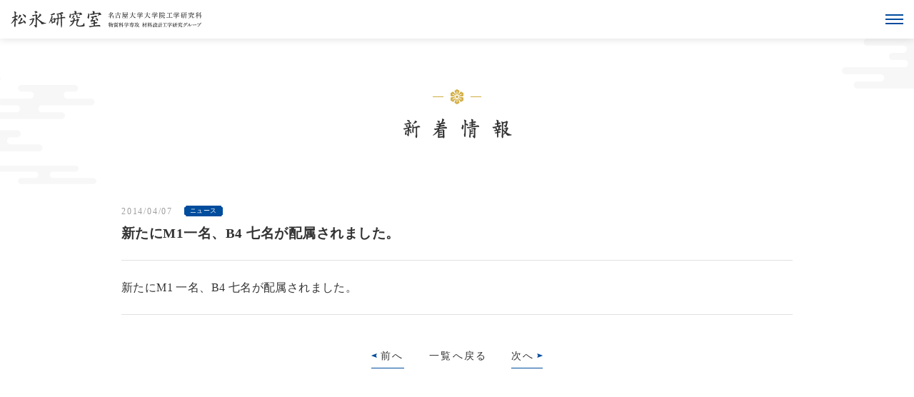

--- FILE ---
content_type: text/html; charset=UTF-8
request_url: https://designmt.mp.pse.nagoya-u.ac.jp/topics/post-233/
body_size: 10030
content:
<!DOCTYPE html>
<html dir="ltr" lang="jp">
<head>
    <title>新たにM1一名、B4 七名が配属されました。 - 松永研究室（名古屋大学大学院工学研究科）</title>
    <meta name="keywords" content="名古屋大学,松永研究室,新着情報記事" />
    <meta name="description" content="名古屋大学大学院工学研究科 物質科学専攻 材料設計工学研究グループ 松永研究室の新着情報「新たにM1一名、B4 七名が配属されました。」です。研究室の最新情報についてはこちらをご確認ください。" />




  <meta charset="UTF-8">
  <meta name="skype_toolbar" content="skype_toolbar_parser_compatible">
  <meta name="format-detection" content="telephone=no">
  <meta name="viewport" content="width=device-width, shrink-to-fit=no, maximum-scale=2.0">
  <link rel="stylesheet" type="text/css" href="https://designmt.mp.pse.nagoya-u.ac.jp/common/css/common.css" media="screen,tv,print" title="default" />
  <link rel="stylesheet" type="text/css" href="https://designmt.mp.pse.nagoya-u.ac.jp/common/css/page.css" media="screen,tv,print" title="default" />
    <link rel="stylesheet" type="text/css" href="https://designmt.mp.pse.nagoya-u.ac.jp/common/css/blog.css" media="screen,tv,print" title="default" />
    <script src="https://ajax.googleapis.com/ajax/libs/jquery/2.1.4/jquery.min.js"></script>
  <script type="text/javascript" src="https://designmt.mp.pse.nagoya-u.ac.jp/common/js/common.js"></script>
  <script type="text/javascript" src="https://designmt.mp.pse.nagoya-u.ac.jp/common/js/google.js"></script>
<link rel='dns-prefetch' href='//s.w.org' />
<link rel="alternate" type="application/rss+xml" title="松永研究室 &raquo; 新たにM1一名、B4 七名が配属されました。 のコメントのフィード" href="https://designmt.mp.pse.nagoya-u.ac.jp/topics/post-233/feed/" />
		<script type="text/javascript">
			window._wpemojiSettings = {"baseUrl":"https:\/\/s.w.org\/images\/core\/emoji\/12.0.0-1\/72x72\/","ext":".png","svgUrl":"https:\/\/s.w.org\/images\/core\/emoji\/12.0.0-1\/svg\/","svgExt":".svg","source":{"concatemoji":"https:\/\/designmt.mp.pse.nagoya-u.ac.jp\/wp\/wp-includes\/js\/wp-emoji-release.min.js?ver=5.3.20"}};
			!function(e,a,t){var n,r,o,i=a.createElement("canvas"),p=i.getContext&&i.getContext("2d");function s(e,t){var a=String.fromCharCode;p.clearRect(0,0,i.width,i.height),p.fillText(a.apply(this,e),0,0);e=i.toDataURL();return p.clearRect(0,0,i.width,i.height),p.fillText(a.apply(this,t),0,0),e===i.toDataURL()}function c(e){var t=a.createElement("script");t.src=e,t.defer=t.type="text/javascript",a.getElementsByTagName("head")[0].appendChild(t)}for(o=Array("flag","emoji"),t.supports={everything:!0,everythingExceptFlag:!0},r=0;r<o.length;r++)t.supports[o[r]]=function(e){if(!p||!p.fillText)return!1;switch(p.textBaseline="top",p.font="600 32px Arial",e){case"flag":return s([127987,65039,8205,9895,65039],[127987,65039,8203,9895,65039])?!1:!s([55356,56826,55356,56819],[55356,56826,8203,55356,56819])&&!s([55356,57332,56128,56423,56128,56418,56128,56421,56128,56430,56128,56423,56128,56447],[55356,57332,8203,56128,56423,8203,56128,56418,8203,56128,56421,8203,56128,56430,8203,56128,56423,8203,56128,56447]);case"emoji":return!s([55357,56424,55356,57342,8205,55358,56605,8205,55357,56424,55356,57340],[55357,56424,55356,57342,8203,55358,56605,8203,55357,56424,55356,57340])}return!1}(o[r]),t.supports.everything=t.supports.everything&&t.supports[o[r]],"flag"!==o[r]&&(t.supports.everythingExceptFlag=t.supports.everythingExceptFlag&&t.supports[o[r]]);t.supports.everythingExceptFlag=t.supports.everythingExceptFlag&&!t.supports.flag,t.DOMReady=!1,t.readyCallback=function(){t.DOMReady=!0},t.supports.everything||(n=function(){t.readyCallback()},a.addEventListener?(a.addEventListener("DOMContentLoaded",n,!1),e.addEventListener("load",n,!1)):(e.attachEvent("onload",n),a.attachEvent("onreadystatechange",function(){"complete"===a.readyState&&t.readyCallback()})),(n=t.source||{}).concatemoji?c(n.concatemoji):n.wpemoji&&n.twemoji&&(c(n.twemoji),c(n.wpemoji)))}(window,document,window._wpemojiSettings);
		</script>
		<style type="text/css">
img.wp-smiley,
img.emoji {
	display: inline !important;
	border: none !important;
	box-shadow: none !important;
	height: 1em !important;
	width: 1em !important;
	margin: 0 .07em !important;
	vertical-align: -0.1em !important;
	background: none !important;
	padding: 0 !important;
}
</style>
	<link rel='stylesheet' id='wp-block-library-css'  href='https://designmt.mp.pse.nagoya-u.ac.jp/wp/wp-includes/css/dist/block-library/style.min.css?ver=5.3.20' type='text/css' media='all' />
<link rel='stylesheet' id='twentynineteen-style-css'  href='https://designmt.mp.pse.nagoya-u.ac.jp/wp/wp-content/themes/designmt.mp.pse.nagoya-u.ac.jp/style.css?ver=1.0' type='text/css' media='all' />
<link rel='stylesheet' id='twentynineteen-print-style-css'  href='https://designmt.mp.pse.nagoya-u.ac.jp/wp/wp-content/themes/twentynineteen/print.css?ver=1.0' type='text/css' media='print' />
<link rel='https://api.w.org/' href='https://designmt.mp.pse.nagoya-u.ac.jp/wp-json/' />
<link rel="EditURI" type="application/rsd+xml" title="RSD" href="https://designmt.mp.pse.nagoya-u.ac.jp/wp/xmlrpc.php?rsd" />
<link rel="wlwmanifest" type="application/wlwmanifest+xml" href="https://designmt.mp.pse.nagoya-u.ac.jp/wp/wp-includes/wlwmanifest.xml" /> 
<link rel='prev' title='M2六名とB4五名が卒業式を迎えました！' href='https://designmt.mp.pse.nagoya-u.ac.jp/topics/post-315/' />
<link rel='next' title='The 4th International Symposium on Advanced Microscopy and Theoretical Calculations (AMTC4) (アクトシティ浜松)' href='https://designmt.mp.pse.nagoya-u.ac.jp/topics/post-317/' />
<meta name="generator" content="WordPress 5.3.20" />
<link rel="canonical" href="https://designmt.mp.pse.nagoya-u.ac.jp/topics/post-233/" />
<link rel='shortlink' href='https://designmt.mp.pse.nagoya-u.ac.jp/?p=233' />
<link rel="alternate" type="application/json+oembed" href="https://designmt.mp.pse.nagoya-u.ac.jp/wp-json/oembed/1.0/embed?url=https%3A%2F%2Fdesignmt.mp.pse.nagoya-u.ac.jp%2Ftopics%2Fpost-233%2F" />
<link rel="alternate" type="text/xml+oembed" href="https://designmt.mp.pse.nagoya-u.ac.jp/wp-json/oembed/1.0/embed?url=https%3A%2F%2Fdesignmt.mp.pse.nagoya-u.ac.jp%2Ftopics%2Fpost-233%2F&#038;format=xml" />
<link rel="pingback" href="https://designmt.mp.pse.nagoya-u.ac.jp/wp/xmlrpc.php"><style type="text/css">.recentcomments a{display:inline !important;padding:0 !important;margin:0 !important;}</style></head>
<body id="PageTopics" class="pageEntry">
  <div id="Wall">閉じる</div>
  <header id="Header">
    <div class="innerBasic">
      <div class="jp innerContent">
        <h1><a href="/">松永研究室</a></h1>
      </div>
      <div id="MenuButton" class="disp_sp menuButton">MENU</div>
    </div>
  </header>
  <div id="HeaderMenu_sp" class="disp_sp">
    <div class="jp menuContents">
      <ul>
        <li class="largeBox">
          <a href="/">ホーム</a>
          <ul>
            <li><a href="/#ContBox04">研究設備</a></li>
            <li><a href="/#ContBox06">メンバー</a></li>
            <li><a href="/#ContBox08">アクセス</a></li>
          </ul>
        </li>
        <li class="largeBox"><a href="/topics/">新着情報</a></li>
        <li class="largeBox"><a href="/research/">研究内容</a></li>
        <li class="largeBox"><a href="/publications/">研究業績</a></li>
        <li class="largeBox"><a href="/album/">アルバム</a></li>
      </ul>
      <div class="banner"><a href="http://www.nagoya-u.ac.jp/" target="_blank">名古屋大学</a></div>
    </div>
  </div>
  <div id="MainImg">
    <div id="MainImgInner" class="innerBasic">
        <h2>  新たにM1一名、B4 七名が配属されました。</h2>
    </div>
  </div>
  <div id="Container">
    <div class="innerBasic">
      <article id="Main">
        <section id="ContBox01" class="contBox">
          <div class="titleBox">
            <time>2014/04/07</time>
<span>ニュース</span>            <h3>新たにM1一名、B4 七名が配属されました。</h3>
          </div>
          <div class="entryBox">
                            <p>新たにM1 一名、B4 七名が配属されました。</p>          </div>
          <ul class="buttonArea">
            <li class='prev'><a href="https://designmt.mp.pse.nagoya-u.ac.jp/topics/post-315/" rel="prev">前へ</a></li>            <li class="top"><a href="/topics">一覧へ戻る</a></li>
            <li class='next'><a href="https://designmt.mp.pse.nagoya-u.ac.jp/topics/post-317/" rel="next">次へ</a></li>          </ul>
        </section>
      </article>
    </div>
  </div>

  <footer id="Footer">
    <section class="relatedSite jp">
      <h2>関連サイト</h2>
      <div class="banner banner_nagoya"><a href="http://www.nagoya-u.ac.jp/" target="_blank">名古屋大学</a></div>
      <div class="banner banner_kino"><a href="https://www.core.mp.pse.nagoya-u.ac.jp/" target="_blank">機能コアの材料科学</a></div>
    </section>
    <section id="Copyright">
      <small>&copy; Matsunaga Laboratory.</small>
      <address>Website Produced by bit.</address>
    </section>
  </footer>
<script type='text/javascript' src='https://designmt.mp.pse.nagoya-u.ac.jp/wp/wp-includes/js/comment-reply.min.js?ver=5.3.20'></script>
<script type='text/javascript' src='https://designmt.mp.pse.nagoya-u.ac.jp/wp/wp-includes/js/wp-embed.min.js?ver=5.3.20'></script>
	<script>
	/(trident|msie)/i.test(navigator.userAgent)&&document.getElementById&&window.addEventListener&&window.addEventListener("hashchange",function(){var t,e=location.hash.substring(1);/^[A-z0-9_-]+$/.test(e)&&(t=document.getElementById(e))&&(/^(?:a|select|input|button|textarea)$/i.test(t.tagName)||(t.tabIndex=-1),t.focus())},!1);
	</script>
	</body>
</html>


--- FILE ---
content_type: text/css
request_url: https://designmt.mp.pse.nagoya-u.ac.jp/common/css/common.css
body_size: 89341
content:
@charset "UTF-8";
/*---------------------------------
	bit Common CSS 2019.12
	CSS yang Document 2019.12
	Last Update 2019.01.08 yang

・共通設定
・枠設定
・ヘッダ
・グローバルナビ
・コンテンツ部
・サイドナビ
・フッタ
---------------------------------*/
/*####################　共通設定　####################*/
* {
  -webkit-box-sizing: border-box;
          box-sizing: border-box;
}

html {
  overflow-y: scroll;
  clear: both; 
  margin: 0;
  padding: 0;
  height: 100%;
}

body {
  line-height: 1.5;
  text-align: center;
  letter-spacing: .05em;
  font-family: "游明朝体", "YuMincho", "Yu Mincho", "ヒラギノ明朝 Pro W3", "Hiragino Mincho Pro", "ＭＳ 明朝", serif;
  font-size: 16px;
  font-weight: 400;
  color: #333; 

          font-feature-settings: "palt";
     -moz-font-feature-settings: "palt";
  -webkit-font-feature-settings: "palt";
  -webkit-text-size-adjust: 100%;
}

p {
  margin: 0 0 15px;
  line-height: 32px; 
  text-align: justify;
  text-justify: inter-ideograph;
}

a {
  text-decoration: underline; 
  color: #333;
}
a:hover {
  text-decoration: none;
}

hr,
.showBox {
  display: none;
}

em {
  font-style: italic !important;
}

#Header,
#GlobalNav,
#Container {
  margin: 0 auto;
  width: 100%; 
  text-align: left;
}

#Main {
  min-height: 500px;

  _height: 500px;
}

#Footer {
  margin: 0 auto;
  width: 100%;
  text-align: center;
}

#Container:after,
.contBox:after {
  content: "";
  display: block;
  clear: both;
}

/*　パンくず　※ブラウザ幅からはみ出たら...が出るタイプ
pc,sp共部分
-------------------------------------*/
#TopicPath {
  text-align: left;
}
#TopicPath ol {
  overflow: hidden;
  list-style: none;
  line-height: 1;
  white-space: nowrap;
          text-overflow: ellipsis;
  font-family: helvetica,"arial black",arial,sans-serif;
  color: #222; 

  -webkit-text-overflow: ellipsis;
}
#TopicPath ol:after {
  content: "";
  display: block;
  clear: both;
}
#TopicPath ol li {
  display: inline;
  background: url(../img/contents/★アロー画像★) no-repeat left center;
  background-size: px auto;
  font-family: "游ゴシック体", "YuGothic", "Yu Gothic", "ヒラギノ角ゴ Pro W3", "Hiragino Kaku Gothic Pro", "メイリオ", "Meiryo", "ＭＳ Ｐゴシック", "MS P Gothic", sans-serif;
  font-weight: 500;
  color: #222;
}
#TopicPath ol li.home {
  padding-left: 0;
  background: none;
}
#TopicPath ol li a {
  text-decoration: none;
}

/* アコーディオン用css */
/*#################### SP ####################*/
/*####################　枠設定　####################*/
.innerBasic {
  margin: 0 auto;
  width: 100%;
}

/*####################　ヘッダ　####################*/
#Header .innerBasic {
  position: relative;
}

#Header .innerContent {
  position: fixed;
  z-index: 40;
  -webkit-box-shadow: 0 2px 10px rgba(0, 0, 0, .1);
          box-shadow: 0 2px 10px rgba(0, 0, 0, .1); 
  width: 100%;
  height: 54px;
  background: #fff;
  -webkit-transition: all .5s;
          transition: all .5s;
}
#Header .innerContent h1 {
  position: relative;
  left: 15px;
  margin: 0;
}
#Header .innerContent h1 a {
  display: block;
  width: 100%;
  height: 100%;
  background-repeat: no-repeat;
  background-position: top left;
  text-indent: -9999px;
}

body[id="Page"] #Header .innerBasic,
body[id="PageToppage"] #Header .innerBasic {
  display: none;
}

body[class^=page] #Header .jp h1 {
  top: 15px; 
  width: 268px;
  height: 24px;
}
body[class^=page] #Header .jp h1 a {
  background-image: url(../img/header/logo_sm.png);
  background-size: 268px auto;
}

body[class^=pageEn] #Header .en h1 {
  top: 10px; 
  width: 283px;
  height: 35px;
}
body[class^=pageEn] #Header .en h1 a {
  background-image: url(../img/header/logo_en_sm.png);
  background-size: 283px auto;
}

body[id="Page"] #Header .innerBasic.block {
  display: block;
}

body.fixed #Header .innerContent {
  top: 0;
}

/*####################　グローバルナビ　####################*/
.menuButton {
  position: absolute;
  top: 20px;
  right: 15px;
  z-index: 60;
  -webkit-box-sizing: border-box;
          box-sizing: border-box;
  width: 25px;
  height: 14px;
  background-repeat: no-repeat;
  background-position: center left;
  background-image: url(../img/contents/menu_bl.png);
  background-size: 25px auto;
  text-indent: -9999px;
  cursor: pointer;
  -webkit-transition: all .5s;
          transition: all .5s;
}

#MenuButton.none {
  display: none;
}

body.fixed #MenuButton {
  position: fixed;
}

.active .menuButton {
  top: 18px;
  right: 18px; 
  width: 19px;
  height: 19px;
  background-position: center;
  background-image: url(../img/contents/icon_close.png);
  background-size: 19px auto;
}

#HeaderMenu_sp {
  position: fixed;
  top: 0;
  right: -100%;
  z-index: 50;
  padding: 0 14px 0 15px;
  width: calc(100% - 140px);
  height: 100%;
  background: #fff;
  text-align: center;
  -webkit-transition: right .5s ease;
          transition: right .5s ease;
  -webkit-transform: translateX(calc(100% - 140px));
          transform: translateX(calc(100% - 140px));
}
#HeaderMenu_sp ul {
  margin: 70px auto 30px;
  border-bottom: 1px dotted #e1e1e1; 
  width: 100%;
  text-align: left;
}
#HeaderMenu_sp ul li {
  background: url(../img/contents/arrow_rt.png) center right no-repeat;
  background-size: 8px auto;
}
#HeaderMenu_sp ul .largeBox a {
  display: block;
  padding: 11px 0 10px;
  width: 100%;
  height: 100%;
  text-decoration: none;
}
#HeaderMenu_sp ul .largeBox:first-of-type {
  background-position: top 8px right;
}
#HeaderMenu_sp ul .largeBox:first-of-type a {
  padding-top: 0;
}
#HeaderMenu_sp ul .largeBox:first-of-type ul {
  margin: 0 auto 1px;
  border-bottom: none;
}
#HeaderMenu_sp ul .largeBox:first-of-type ul li a {
  position: relative;
  display: block;
  padding: 10px 0 10px 36px; 
  width: 100%;
  height: 100%;
  text-decoration: none;
  font-size: 14px;
}
#HeaderMenu_sp ul .largeBox:first-of-type ul li a::before {
  content: "";
  position: absolute;
  top: 19px;
  left: 15px; 
  width: 10px;
  height: 1px;
  background: #e1e1e1;
}
#HeaderMenu_sp ul .largeBox:last-of-type {
  margin-bottom: 10px;
  padding-bottom: 0;
  -webkit-transform: translateY(-2px);
          transform: translateY(-2px);
}
#HeaderMenu_sp .en ul .largeBox a {
  letter-spacing: .1em;
}
#HeaderMenu_sp .en ul .largeBox:nth-of-type(2) {
  margin-bottom: 1px; 
  background-position: top 18px right;
}
#HeaderMenu_sp .en ul .largeBox:last-of-type {
  margin-bottom: 13px;
}
#HeaderMenu_sp .en ul .largeBox:first-of-type ul li a {
  padding-left: 33px; 
  letter-spacing: .1em;
}
#HeaderMenu_sp .en ul .largeBox:first-of-type ul li:first-of-type a {
  padding-left: 36px;
}
#HeaderMenu_sp .banner a {
  position: relative;
  left: -1px; 
  display: block;
  margin: 0 auto;
  border: 1px solid #e1e1e1;
  width: 206px;
  height: 39px;
  background: url(../img/contents/menu_banner.jpg) center center no-repeat;
  background-size: 117px auto;
  text-decoration: none;
  font-size: 0;
}

.active #HeaderMenu_sp {
  top: 0;
  right: 0;
  -webkit-transform: translate(0);
          transform: translate(0);
}

#Wall {
  display: none;
}

.active #Wall {
  position: fixed;
  top: 0;
  right: 0;
  z-index: 49; 
  display: block;
  width: 100%;
  height: 100%;
  background: rgba(0, 0, 0, .7);
  font-size: 0;
}

/*####################　コンテンツ部　####################*/
/*　パンくず　
  -------------------------------------*/
#TopicPath {
  margin: px auto 0;
  padding: 0 px;
}
#TopicPath ol li {
  padding-left: 15px;
  font-size: 15px;
}

/*　メインイメージ　
  -------------------------------------*/
#MainImg {
  margin-top: 54px;
}
#MainImg #MainImgInner {
  width: 100%;
  height: 204px;
  background-repeat: no-repeat; 
  background-position: bottom left, top right, top 71px center;
  background-image: url(../img/contents/pattern_01.png), url(../img/contents/pattern_02.png), url(../img/contents/bg_title.png);
  background-size: 135px auto, 101px auto, 68px auto;
}
#MainImg h2 {
  position: relative;
  top: 55%; 
  height: 28px;
  background-repeat: no-repeat;
  background-position: center;
  background-size: 153px auto;
  font-size: 0;
}

#Page #MainImg,
#PageToppage #MainImg {
  margin-top: 0;
  background: -webkit-gradient(linear, left top, right top, color-stop(50%, #16172a), color-stop(50%, #c3c3c1));
  background: linear-gradient(to right, #16172a 50%, #c3c3c1 50%);
}
#Page #MainImg #MainImgInner,
#PageToppage #MainImg #MainImgInner {
  height: 550px;
  background-repeat: no-repeat; 
  background-position: center center;
  background-image: url(../img/contents/top/mainimg.jpg);
  background-size: 1280px auto;
}
#Page #MainImg #MainImgInner .content,
#PageToppage #MainImg #MainImgInner .content {
  position: relative;
  width: 100%;
  height: 100%;
}
#Page #MainImg #MainImgInner .logo,
#PageToppage #MainImg #MainImgInner .logo {
  position: relative; 
  display: block;
}
#Page #MainImg #MainImgInner .logo a,
#PageToppage #MainImg #MainImgInner .logo a {
  display: block;
  width: 100%;
  height: 100%;
  background-repeat: no-repeat;
  background-position: top left;
  text-indent: -9999px;
}
#Page #MainImg #MainImgInner .lagBtn,
#PageToppage #MainImg #MainImgInner .lagBtn {
  display: block;
  border: 1px solid #fff;
  background: url(../img/contents/icon_01.png) center top 15px no-repeat;
  background-size: 11px auto;
  text-decoration: none; 
  font-size: 10px;
  color: #fff;
}
#Page #MainImg #MainImgInner .scroll,
#PageToppage #MainImg #MainImgInner .scroll {
  display: block;
  margin: 168px auto 0;
  padding-top: 25px;
  width: 57px;
  height: 47px;
  background: url(../img/contents/icon_scroll.png) center top no-repeat;
  background-size: 13px auto;
  text-align: center;
  font-size: 12px;
  color: #fff;

  -webkit-filter: drop-shadow(0 0 10px rgba(0, 0, 0, .4));
          filter: drop-shadow(0 0 10px rgba(0, 0, 0, .4));
}
#Page #MainImg #MainImgInner .menuButton,
#PageToppage #MainImg #MainImgInner .menuButton {
  position: absolute;
  background-image: url(../img/contents/muen_wh.png);
}

#Page.active #MainImg #MainImgInner .menuButton,
#PageToppage.active #MainImg #MainImgInner .menuButton {
  position: fixed;
  background-image: url(../img/contents/icon_close.png);
}

.pageEnIndex #MainImg h2 {
  top: 58%; 
  height: 20px;
  background-size: 260px auto;
}

/*　メイン
  -------------------------------------*/
#main,
#Main {
  padding-bottom: 87px;
}
#main .contBox,
#Main .contBox {
  position: relative;
  border-top: 1px solid #e1e1e1; 
  padding: 0 15px;
  background-position: top left;
  background-image: url(../img/contents/bg.jpg);
  background-size: 375px auto;
}
#main .contBox:last-of-type,
#Main .contBox:last-of-type {
  border-bottom: 1px solid #e1e1e1;
}
#main .contBox h2,
#Main .contBox h2 {
  height: 22px;
  background-repeat: no-repeat;
  background-position: center center;
  background-size: 120px 22px;
  font-size: 0;
}
#main .contBox .boxTitle,
#Main .contBox .boxTitle {
  margin-left: -15px;
  width: calc(100% + 30px);
  height: 103px;
  background-color: #fff;
  cursor: pointer;
}
#main .contBox .boxTitle .boxIcon,
#Main .contBox .boxTitle .boxIcon {
  display: -webkit-box;
  display: -ms-flexbox;
  display: flex;
  margin: 0 auto;
  padding: 0 77px 0 30px;
  max-width: 1000px;
  height: 100%;
  background: url(../img/contents/icon_02.png) center right 30px no-repeat;
  background-size: 23px auto;

  -webkit-box-align: center;
  -ms-flex-align: center;
  align-items: center;
}
#main .contBox .boxTitle h2,
#Main .contBox .boxTitle h2 {
  height: 100%;

  -webkit-box-flex: 1;
  -ms-flex: 1;
      flex: 1;
}
#main .contBox .boxTitle h3,
#Main .contBox .boxTitle h3 {
  position: relative; 
  padding-left: 20px;
  letter-spacing: .05em;
  font-size: 19px;
  font-weight: 600;

  -webkit-box-flex: 1;
  -ms-flex: 1;
      flex: 1;
}
#main .contBox .boxTitle h3::before,
#Main .contBox .boxTitle h3::before {
  content: "";
  position: absolute;
  top: 13px;
  left: 0; 
  width: 10px;
  height: 2px;
  background-color: #004c9d;
}
#main .contBox .active .boxIcon,
#Main .contBox .active .boxIcon {
  background-image: url(../img/contents/icon_03.png);
}
#main .contBox .contSubBox,
#Main .contBox .contSubBox {
  position: relative;
  margin: 0 auto; 
  padding: 0 15px;
  max-width: 1000px;
}
#main .textBtn,
#Main .textBtn {
  display: inline-block;
  border-bottom: 1px solid #004c9d; 
  padding: 0 16px 5px 0;
  background: url(../img/contents/arrow_rt.png) top 6px right no-repeat;
  background-size: 8px auto;
  text-align: left;
  text-decoration: none;
  letter-spacing: .15em;
  font-size: 14px;
}
#main .scoopBox,
#Main .scoopBox {
  margin: 0 auto;
  padding: 5px;
  width: 100%;
  max-width: 1000px;
  background: radial-gradient(circle at top left, rgba(255, 255, 255, 0) 15px, #fff 16px) top left, radial-gradient(circle at top right, rgba(255, 255, 255, 0) 15px, #fff 16px) top right, radial-gradient(circle at bottom left, rgba(255, 255, 255, 0) 15px, #fff 16px) bottom left, radial-gradient(circle at bottom right, rgba(255, 255, 255, 0) 15px, #fff 16px) bottom right;
  background-repeat: no-repeat;
  background-size: 55% 55%;
  -webkit-transform: translateY(-60px);
          transform: translateY(-60px); 

  -webkit-filter: drop-shadow(0 0 5px rgba(0, 0, 0, .1));
          filter: drop-shadow(0 0 5px rgba(0, 0, 0, .1));
}
#main .scoopBox .scoopBox_inner,
#Main .scoopBox .scoopBox_inner {
  padding: 1px; 
  width: 100%;
  background: radial-gradient(circle at top left, rgba(255, 255, 255, 0) 14px, #e1e1e1 15px) top left, radial-gradient(circle at top right, rgba(255, 255, 255, 0) 14px, #e1e1e1 15px) top right, radial-gradient(circle at bottom left, rgba(255, 255, 255, 0) 14px, #e1e1e1 15px) bottom left, radial-gradient(circle at bottom right, rgba(255, 255, 255, 0) 14px, #e1e1e1 15px) bottom right;
  background-repeat: no-repeat;
  background-size: 55% 55%;
}
#main .scoopBox .innerBox,
#Main .scoopBox .innerBox {
  padding: 30px 20px; 
  width: 100%;
  background: radial-gradient(circle at top left, rgba(255, 255, 255, 0) 14px, #fff 15px) top left, radial-gradient(circle at top right, rgba(255, 255, 255, 0) 14px, #fff 15px) top right, radial-gradient(circle at bottom left, rgba(255, 255, 255, 0) 14px, #fff 15px) bottom left, radial-gradient(circle at bottom right, rgba(255, 255, 255, 0) 14px, #fff 15px) bottom right;
  background-repeat: no-repeat;
  background-size: 55% 55%;
}
#main .scoopBox .innerBox p,
#Main .scoopBox .innerBox p {
  position: relative; 
  margin: 0 0 21px;
  padding: 43px 0 0;
  background: url(../img/contents/bg_title.png) center top no-repeat;
  background-size: 68px auto;
}
#main .scoopBox .innerBox figure,
#Main .scoopBox .innerBox figure {
  position: relative;
  margin: 0 auto; 
  width: 100%;
  max-width: 293px;
}
#main .scoopBox .innerBox figure img,
#Main .scoopBox .innerBox figure img {
  width: 100%;
}
#main .scoopBox .innerBox figure::before,
#main .scoopBox .innerBox figure::after,
#Main .scoopBox .innerBox figure::before,
#Main .scoopBox .innerBox figure::after {
  content: "";
  position: absolute; 
  width: 40px;
  height: 40px;
  background: url(../img/contents/top/pattern_01.png) center no-repeat;
  background-size: 40px auto;
}
#main .scoopBox .innerBox figure::before,
#Main .scoopBox .innerBox figure::before {
  top: -20px;
  left: -15px;
}
#main .scoopBox .innerBox figure::after,
#Main .scoopBox .innerBox figure::after {
  right: -14px; 
  bottom: -15px;
}
#main .scoopBox .innerBox figure .pattern,
#Main .scoopBox .innerBox figure .pattern {
  position: absolute;
  top: -49px;
  right: 54px; 
  width: 37px;
  height: 38px;
}
#main dl,
#Main dl {
  display: -webkit-box;
  display: -ms-flexbox;
  display: flex;
  border-bottom: 1px dotted #e1e1e1; 
  padding: 29px 0 31px;
  width: 100%;

  -webkit-box-flex: no-wrap;
  -ms-flex: no-wrap;
      flex: no-wrap;
}
#main dl:first-of-type,
#Main dl:first-of-type {
  padding: 0 0 30px;
}
#main dl dt,
#Main dl dt {
  width: 115px;
  text-align: left;
}
#main dl dd,
#Main dl dd {
  width: calc(100% - 115px);
  text-align: left;
}
#main dl dd p,
#Main dl dd p {
  margin: 0;
  line-height: 26px;
  word-wrap: break-word; 
  font-size: 14px;
}
#main ul li p,
#Main ul li p {
  margin: 0;
}
#main .moreBtn,
#Main .moreBtn {
  display: block;
  margin: 30px auto;
  padding: 3px; 
  width: 100%;
  max-width: 315px;
  height: 50px;
  background: radial-gradient(circle at top left, transparent 5px, #004c9d 6px) top left, radial-gradient(circle at top right, transparent 5px, #004c9d 6px) top right, radial-gradient(circle at bottom left, transparent 5px, #004c9d 6px) bottom left, radial-gradient(circle at bottom right, transparent 5px, #004c9d 6px) bottom right;
  background-repeat: no-repeat;
  background-size: 55% 52%;
  text-decoration: none;
}
#main .moreBtn div,
#Main .moreBtn div {
  padding: 1px; 
  width: 100%;
  height: 100%;
  background: radial-gradient(circle at top left, transparent 4px, #fff 5px) top left, radial-gradient(circle at top right, transparent 4px, #fff 5px) top right, radial-gradient(circle at bottom left, transparent 4px, #fff 5px) bottom left, radial-gradient(circle at bottom right, transparent 4px, #fff 5px) bottom right;
  background-repeat: no-repeat;
  background-size: 55% 55%;
}
#main .moreBtn p,
#Main .moreBtn p {
  display: block;
  margin: 0;
  width: 100%;
  height: 100%;
  background: radial-gradient(circle at top left, transparent 4px, #004c9d 5px) top left, radial-gradient(circle at top right, transparent 4px, #004c9d 5px) top right, radial-gradient(circle at bottom left, transparent 4px, #004c9d 5px) bottom left, radial-gradient(circle at bottom right, transparent 4px, #004c9d 5px) bottom right;
  background-repeat: no-repeat;
  background-size: 55% 55%;
  line-height: 40px;
  text-align: center;
  letter-spacing: .15em; 
  font-size: 14px;
  color: #fff;
}
#main .moreBtn p span,
#Main .moreBtn p span {
  position: relative;
  top: 2px;
  left: -4px;
}
#main .moreBtn p span::after,
#Main .moreBtn p span::after {
  content: "";
  display: inline-block;
  width: 6px;
  height: 8px;
  background: url(../img/contents/arrow_down.png) no-repeat center;
  background-size: 6px auto;
  -webkit-transform: translate(7px, -1px);
          transform: translate(7px, -1px);
}

.pageEnIndex #Main .contBox .boxTitle .boxIcon {
  padding-right: 55px;
}

.pageEnIndex #Main .contBox .boxTitle h3 {
  line-height: 27px; 
  letter-spacing: .01em;
  font-size: 18px;
}

/*####################　フッタ　####################*/
body,
#Container {
      flex-direction: column;
  display: -webkit-box;
  display: -ms-flexbox;
  display: flex;
  min-height: 100%; 

  -webkit-box-orient: vertical;
  -webkit-box-direction: normal;
  -ms-flex-direction: column;
}

#Footer {
  margin-top: auto;
}
#Footer .relatedSite {
  display: none;
  margin-bottom: 0;
  padding: 120px 15px;
  background-repeat: no-repeat; 
  background-position: center bottom, right top 44px;
  background-image: url(../img/footer/bg.png), url(../img/footer/pattern.png);
  background-color: #fff;
  background-size: 100%, 117px auto;
}
#Footer .relatedSite h2 {
  position: relative; 
  font-size: 0;
}
#Footer .relatedSite h2::after {
  content: "";
  position: absolute;
  bottom: -9px;
  width: 20px;
  height: 2px;
  background-color: #004c9d;
  -webkit-transform: translateX(-11px);
          transform: translateX(-11px);
}
#Footer .relatedSite .banner {
  margin: 0 auto; 
  width: 100%;
  max-width: 345px;
  height: 65px;
  background: #fff;
}
#Footer .relatedSite .banner a {
  display: block;
  width: 100%;
  height: 100%;
  background-repeat: no-repeat;
  background-position: center center;
  text-decoration: none; 
  font-size: 0;
}
#Footer .relatedSite .banner_nagoya {
  margin: 39px auto 10px;
}
#Footer .relatedSite .banner_nagoya a {
  background-image: url(../img/contents/top/banner_01.jpg);
  background-size: 175px auto;
}
#Footer .relatedSite .banner_kino a {
  background-position: top 10px left 71px; 
  background-image: url(../img/contents/top/banner_02.jpg);
  background-size: 200px auto;
}
#Footer #Copyright {
  position: relative; 
  width: 100%;
  height: 40px;
  background-color: #1d1d1d;
  line-height: 40px;
  font-size: 12px;
  color: #888;
}
#Footer #Copyright small,
#Footer #Copyright address {
  display: inline-block;
  letter-spacing: .05em;
}
#Footer #Copyright::before {
  content: "";
  position: absolute;
  bottom: 40px;
  left: 0;
  width: 100%;
  height: 87px;
  background-repeat: no-repeat; 
  background-position: left bottom 20px, right bottom 31px;
  background-image: url(../img/contents/pattern_03.png), url(../img/contents/pattern_04.png);
  background-color: #fff;
  background-size: 104px auto, 88px auto;
}

@media screen and (min-width: 510px) {
  br.none {
    display: none;
  }
  #Footer .relatedSite {
    background-position: center top, right top 44px;
  }
}

@media screen and (min-width: 1000px) {
  #Main .contBox .boxTitle .boxIcon {
    padding: 0; 
    background-position: center right 0;
  }
}

/*Safari*/
_::-webkit-full-page-media,
_:future,
:root #Footer .relatedSite h2::after {
  position: absolute;
  left: 50%;
  -webkit-transform: translateX(-50%);
          transform: translateX(-50%);
}

/*end*/

/*# sourceMappingURL=[data-uri] */
/*# sourceMappingURL=[data-uri] */


--- FILE ---
content_type: text/css
request_url: https://designmt.mp.pse.nagoya-u.ac.jp/common/css/page.css
body_size: 224281
content:
@charset "UTF-8";
@import url(base.css);
@import url(common.css);
/*---------------------------------
Page CSS 2019.12
CSS yang Document 2019.12
Last Update 2019.01 yang
---------------------------------*/
/*####################　日本語　####################*/
/*
  トップページ
  -------------------------------------*/
#Page.pageIndex #MainImg #MainImgInner .logo,
#PageToppage #MainImg #MainImgInner .logo {
  top: 20px;
  right: 0;
  bottom: 0;
  left: 0;
  margin: auto; 
  width: 114px;
  height: 257px;
}
#Page.pageIndex #MainImg #MainImgInner .logo a,
#PageToppage #MainImg #MainImgInner .logo a {
  background-image: url(../img/header/logo_lg.png);
  background-size: 114px auto;

  -webkit-filter: drop-shadow(0 0 10px rgba(0, 0, 0, .1));
          filter: drop-shadow(0 0 10px rgba(0, 0, 0, .1));
}

#Page.pageIndex #MainImg #MainImgInner #EnBtn,
#PageToppage #MainImg #MainImgInner #EnBtn {
  position: absolute;
  top: 54px;
  right: 15px; 
  width: 25px;
  height: 104px;
}
#Page.pageIndex #MainImg #MainImgInner #EnBtn span,
#PageToppage #MainImg #MainImgInner #EnBtn span {
  display: block;
  width: 100%;
  height: 100%;
  background: url(../img/header/enBtn_text.png) no-repeat center bottom 14px;
  background-size: 8px auto; 
  font-size: 0;
}

#Page.pageIndex #MainImg #MainImgInner .scroll,
#PageToppage #MainImg #MainImgInner .scroll {
  display: block;
}

#Page.pageIndex #MainImg #MainImgInner .enContent,
#PageToppage #MainImg #MainImgInner .enContent {
  display: none;
}

#Page.pageIndex #Main,
#PageToppage #Main {
  padding-bottom: 0;
  background-image: none;
}
#Page.pageIndex #Main .contBox,
#PageToppage #Main .contBox {
  margin-bottom: 5px;
  border: 0; 
  padding: 6px 15px;
  text-align: center;
}
#Page.pageIndex #Main .contBox .boxTitle,
#PageToppage #Main .contBox .boxTitle {
  border-top: 1px solid #e1e1e1;
  border-bottom: 1px solid #e1e1e1; 
  height: 91px;
  background-color: transparent;
}
#Page.pageIndex #Main .contBox .boxTitle .boxIcon,
#PageToppage #Main .contBox .boxTitle .boxIcon {
  padding: 0;
}
#Page.pageIndex #Main #ContBox01,
#PageToppage #Main #ContBox01 {
  margin-bottom: -30px; 
  padding: 0 15px;
}
#Page.pageIndex #Main #ContBox02,
#PageToppage #Main #ContBox02 {
  margin-bottom: 0;
  padding: 102px 15px 80px;
  background: url(../img/contents/bg_title.png) center top 60px no-repeat, url(../img/contents/top/pattern_03.png) bottom left no-repeat;
  background-color: #fff;
  background-size: 68px auto, 148px auto;
  text-align: right;
}
#Page.pageIndex #Main #ContBox02 h2,
#PageToppage #Main #ContBox02 h2 {
  background-image: url(../img/contents/top/title_01.png);
}
#Page.pageIndex #Main #ContBox02 ul,
#PageToppage #Main #ContBox02 ul {
  margin: 41px 0 25px;
  text-align: left;
}
#Page.pageIndex #Main #ContBox02 ul li,
#PageToppage #Main #ContBox02 ul li {
  border-bottom: 1px solid #e1e1e1; 
  padding: 23px 0;
}
#Page.pageIndex #Main #ContBox02 ul li:first-of-type,
#PageToppage #Main #ContBox02 ul li:first-of-type {
  padding: 0 0 22px;
}
#Page.pageIndex #Main #ContBox02 ul li:first-of-type a:nth-of-type(2),
#PageToppage #Main #ContBox02 ul li:first-of-type a:nth-of-type(2) {
  text-decoration: underline;
}
#Page.pageIndex #Main #ContBox02 ul li:last-of-type,
#PageToppage #Main #ContBox02 ul li:last-of-type {
  padding-bottom: 24px;
}
#Page.pageIndex #Main #ContBox02 ul li a,
#PageToppage #Main #ContBox02 ul li a {
  display: block;
  text-decoration: none;
}
#Page.pageIndex #Main #ContBox02 ul li time,
#PageToppage #Main #ContBox02 ul li time {
  padding-left: 17px;
  letter-spacing: .15em; 
  font-size: 12px;
  color: #9d9d9d;
}
#Page.pageIndex #Main #ContBox02 ul li p,
#PageToppage #Main #ContBox02 ul li p {
  position: relative;
  margin: 2px 0 0 0;
  padding: 0 0 0 17px;
  line-height: 26px;
}
#Page.pageIndex #Main #ContBox02 ul li p::before,
#PageToppage #Main #ContBox02 ul li p::before {
  content: "";
  position: absolute;
  top: 10px;
  left: 0; 
  width: 10px;
  height: 2px;
  background-color: #004c9d;
}
#Page.pageIndex #Main #ContBox03 h2,
#PageToppage #Main #ContBox03 h2 {
  background-image: url(../img/contents/top/title_02.png);
}
#Page.pageIndex #Main #ContBox03 .contSubBox,
#PageToppage #Main #ContBox03 .contSubBox {
  padding: 28px 15px 24px;
  text-align: right;
}
#Page.pageIndex #Main #ContBox03 .contSubBox p:last-of-type,
#PageToppage #Main #ContBox03 .contSubBox p:last-of-type {
  margin: 0 0 26px;
  border-bottom: 1px dotted #e1e1e1; 
  padding-bottom: 21px;
}
#Page.pageIndex #Main #ContBox04 h2,
#PageToppage #Main #ContBox04 h2 {
  background-image: url(../img/contents/top/title_03.png);
}
#Page.pageIndex #Main #ContBox04 .contSubBox,
#PageToppage #Main #ContBox04 .contSubBox {
  padding: 36px 15px 0;
}
#Page.pageIndex #Main #ContBox04 .contSubBox dl:nth-of-type(5),
#Page.pageIndex #Main #ContBox04 .contSubBox dl:nth-of-type(13),
#Page.pageIndex #Main #ContBox04 .contSubBox dl:nth-of-type(15),
#Page.pageIndex #Main #ContBox04 .contSubBox dl:nth-of-type(19),
#Page.pageIndex #Main #ContBox04 .contSubBox dl:nth-of-type(20),
#Page.pageIndex #Main #ContBox04 .contSubBox dl:nth-of-type(22),
#PageToppage #Main #ContBox04 .contSubBox dl:nth-of-type(5),
#PageToppage #Main #ContBox04 .contSubBox dl:nth-of-type(13),
#PageToppage #Main #ContBox04 .contSubBox dl:nth-of-type(15),
#PageToppage #Main #ContBox04 .contSubBox dl:nth-of-type(19),
#PageToppage #Main #ContBox04 .contSubBox dl:nth-of-type(20),
#PageToppage #Main #ContBox04 .contSubBox dl:nth-of-type(22) {
  padding-bottom: 25px;
}
#Page.pageIndex #Main #ContBox04 .contSubBox dl:nth-of-type(17),
#PageToppage #Main #ContBox04 .contSubBox dl:nth-of-type(17) {
  padding-bottom: 24px;
}
#Page.pageIndex #Main #ContBox04 .contSubBox dl:last-of-type,
#PageToppage #Main #ContBox04 .contSubBox dl:last-of-type {
  border-bottom: none;
  padding-bottom: 26px;
}
#Page.pageIndex #Main #ContBox04 .contSubBox dl dd h3,
#PageToppage #Main #ContBox04 .contSubBox dl dd h3 {
  position: relative;
  padding-left: 15px;
  line-height: 26px;
  text-align: justify;
  font-weight: 600;
  -webkit-transform: translateY(-3px);
          transform: translateY(-3px);
}
#Page.pageIndex #Main #ContBox04 .contSubBox dl dd h3::before,
#PageToppage #Main #ContBox04 .contSubBox dl dd h3::before {
  content: "";
  position: absolute;
  top: 11px;
  left: 0; 
  width: 10px;
  height: 2px;
  background-color: #004c9d;
}
#Page.pageIndex #Main #ContBox04 .contSubBox dl dd p,
#PageToppage #Main #ContBox04 .contSubBox dl dd p {
  margin: 2px 0 0;
}
#Page.pageIndex #Main #ContBox05 h2,
#PageToppage #Main #ContBox05 h2 {
  background-image: url(../img/contents/top/title_04.png);
}
#Page.pageIndex #Main #ContBox05 .contSubBox,
#PageToppage #Main #ContBox05 .contSubBox {
  padding: 28px 15px 24px; 
  text-align: right;
}
#Page.pageIndex #Main #ContBox05 .contSubBox ul,
#PageToppage #Main #ContBox05 .contSubBox ul {
  margin-bottom: 25px;
  text-align: left;
}
#Page.pageIndex #Main #ContBox05 .contSubBox ul li,
#PageToppage #Main #ContBox05 .contSubBox ul li {
  border-bottom: 1px dotted #e1e1e1; 
  padding: 21px 0;
  line-height: 32px;
  text-align: justify;
  letter-spacing: .02em;
}
#Page.pageIndex #Main #ContBox05 .contSubBox ul li:first-of-type,
#PageToppage #Main #ContBox05 .contSubBox ul li:first-of-type {
  padding: 0 0 20px;
}
#Page.pageIndex #Main #ContBox05 .contSubBox ul li strong,
#PageToppage #Main #ContBox05 .contSubBox ul li strong {
  font-weight: bolder;
}
#Page.pageIndex #Main #ContBox06 h2,
#PageToppage #Main #ContBox06 h2 {
  background-image: url(../img/contents/top/title_05.png);
}
#Page.pageIndex #Main #ContBox06 .contSubBox,
#PageToppage #Main #ContBox06 .contSubBox {
  padding: 36px 15px 23px;
}
#Page.pageIndex #Main #ContBox06 .contSubBox .memberImg,
#PageToppage #Main #ContBox06 .contSubBox .memberImg {
  width: 100%;
  max-width: 315px;
}
#Page.pageIndex #Main #ContBox06 .contSubBox .innerBox h3,
#PageToppage #Main #ContBox06 .contSubBox .innerBox h3 {
  border-bottom: 1px dotted #e1e1e1; 
  padding: 42px 0 10px;
  line-height: 34px;
  letter-spacing: .3em;
  font-size: 20px;
  font-weight: 600;
}
#Page.pageIndex #Main #ContBox06 .contSubBox .innerBox h3:after,
#PageToppage #Main #ContBox06 .contSubBox .innerBox h3:after {
  content: "";
  display: block;
  margin: 0 auto; 
  width: 1px;
  height: 20px;
  background-color: #e1e1e1;
}
#Page.pageIndex #Main #ContBox06 .contSubBox .innerBox h3 span,
#PageToppage #Main #ContBox06 .contSubBox .innerBox h3 span {
  position: relative;
  left: 3px;
}
#Page.pageIndex #Main #ContBox06 .contSubBox .innerBox dl,
#PageToppage #Main #ContBox06 .contSubBox .innerBox dl {
  padding-bottom: 30px;
}
#Page.pageIndex #Main #ContBox06 .contSubBox .innerBox dl:first-of-type,
#PageToppage #Main #ContBox06 .contSubBox .innerBox dl:first-of-type {
  padding: 29px 0 31px;
}
#Page.pageIndex #Main #ContBox06 .contSubBox .innerBox dl dt,
#PageToppage #Main #ContBox06 .contSubBox .innerBox dl dt {
      flex-direction: column;
  display: -webkit-box;
  display: -ms-flexbox;
  display: flex;
  text-align: left; 
  font-weight: 600;

  -webkit-box-orient: vertical;
  -webkit-box-direction: normal;
  -ms-flex-direction: column;
  -webkit-box-pack: center;
  -ms-flex-pack: center;
  justify-content: center;
}
#Page.pageIndex #Main #ContBox06 .contSubBox .innerBox dl dd,
#PageToppage #Main #ContBox06 .contSubBox .innerBox dl dd {
      flex-direction: column;
  display: -webkit-box;
  display: -ms-flexbox;
  display: flex;
  padding-left: 10px; 

  -webkit-box-orient: vertical;
  -webkit-box-direction: normal;
  -ms-flex-direction: column;
  -webkit-box-pack: center;
  -ms-flex-pack: center;
  justify-content: center;
}
#Page.pageIndex #Main #ContBox06 .contSubBox .innerBox dl dd span,
#PageToppage #Main #ContBox06 .contSubBox .innerBox dl dd span {
  background: url(../img/contents/icon_04.png) no-repeat;
  background-position: top 9px left 73px; 
  background-size: 6px auto;
}
#Page.pageIndex #Main #ContBox06 .contSubBox #innerBox01 dl dd h4,
#PageToppage #Main #ContBox06 .contSubBox #innerBox01 dl dd h4 {
  position: relative;
  top: -4px; 
  padding-left: 15px;
  line-height: 26px;
  text-align: justify;
  font-weight: 600;
}
#Page.pageIndex #Main #ContBox06 .contSubBox #innerBox01 dl dd h4::before,
#PageToppage #Main #ContBox06 .contSubBox #innerBox01 dl dd h4::before {
  content: "";
  position: absolute;
  top: 10px;
  left: 0;
  width: 10px;
  height: 2px;
  background-color: #004c9d;
}
#Page.pageIndex #Main #ContBox06 .contSubBox #innerBox01 dl dd p,
#PageToppage #Main #ContBox06 .contSubBox #innerBox01 dl dd p {
  line-height: 16px;
  letter-spacing: .025em; 
  font-family: "游ゴシック体", YuGothic, "游ゴシック Medium", "Yu Gothic Medium", "游ゴシック", "Yu Gothic", sans-serif;
  font-size: 12px;
}
#Page.pageIndex #Main #ContBox06 .contSubBox #innerBox01 dl:nth-of-type(4),
#PageToppage #Main #ContBox06 .contSubBox #innerBox01 dl:nth-of-type(4) {
  padding-bottom: 31px;
}
#Page.pageIndex #Main #ContBox06 .contSubBox #innerBox01 dl:nth-of-type(5),
#PageToppage #Main #ContBox06 .contSubBox #innerBox01 dl:nth-of-type(5) {
  padding: 25px 0 24px;
}
#Page.pageIndex #Main #ContBox06 .contSubBox #innerBox01 dl:nth-of-type(5) dd p,
#PageToppage #Main #ContBox06 .contSubBox #innerBox01 dl:nth-of-type(5) dd p {
  -webkit-transform: translateY(-2px);
          transform: translateY(-2px);
}
#Page.pageIndex #Main #ContBox06 .contSubBox #innerBox01 dl:nth-of-type(6),
#PageToppage #Main #ContBox06 .contSubBox #innerBox01 dl:nth-of-type(6) {
  padding: 23px 0 21px;
}
#Page.pageIndex #Main #ContBox06 .contSubBox #innerBox01 dl:nth-of-type(6) dd p,
#PageToppage #Main #ContBox06 .contSubBox #innerBox01 dl:nth-of-type(6) dd p {
  margin: 0 0 15px;
  -webkit-transform: translateY(4px);
          transform: translateY(4px);
}
#Page.pageIndex #Main #ContBox06 .contSubBox #innerBox02 h3,
#PageToppage #Main #ContBox06 .contSubBox #innerBox02 h3 {
  padding-top: 44px;
}
#Page.pageIndex #Main #ContBox06 .contSubBox #innerBox02 dl,
#PageToppage #Main #ContBox06 .contSubBox #innerBox02 dl {
  padding: 26px 0 23px;
}
#Page.pageIndex #Main #ContBox06 .contSubBox #innerBox02 dl dt p,
#PageToppage #Main #ContBox06 .contSubBox #innerBox02 dl dt p {
  margin: 0; 
  line-height: 16px;
  text-align: left;
  letter-spacing: 0;
}
#Page.pageIndex #Main #ContBox06 .contSubBox #innerBox02 dl dt small,
#PageToppage #Main #ContBox06 .contSubBox #innerBox02 dl dt small {
  display: inline-block;
  letter-spacing: .1em; 
  font-size: 10px;
  color: #9d9d9d;
}
#Page.pageIndex #Main #ContBox06 .contSubBox #innerBox02 dl dd span,
#PageToppage #Main #ContBox06 .contSubBox #innerBox02 dl dd span {
  font-size: 14px;
  color: #9d9d9d;
}
#Page.pageIndex #Main #ContBox06 .contSubBox #innerBox02 dl dd p,
#PageToppage #Main #ContBox06 .contSubBox #innerBox02 dl dd p {
  margin-top: 2px;
}
#Page.pageIndex #Main #ContBox06 .contSubBox #innerBox02 dl:first-of-type,
#PageToppage #Main #ContBox06 .contSubBox #innerBox02 dl:first-of-type {
  padding: 24px 0;
}
#Page.pageIndex #Main #ContBox06 .contSubBox #innerBox02 dl:first-of-type p,
#PageToppage #Main #ContBox06 .contSubBox #innerBox02 dl:first-of-type p {
  margin: 0;
}
#Page.pageIndex #Main #ContBox06 .contSubBox #innerBox02 dl:nth-of-type(9),
#Page.pageIndex #Main #ContBox06 .contSubBox #innerBox02 dl:nth-of-type(11),
#PageToppage #Main #ContBox06 .contSubBox #innerBox02 dl:nth-of-type(9),
#PageToppage #Main #ContBox06 .contSubBox #innerBox02 dl:nth-of-type(11) {
  padding-bottom: 22px;
}
#Page.pageIndex #Main #ContBox06 .contSubBox #innerBox02 dl:nth-of-type(3),
#Page.pageIndex #Main #ContBox06 .contSubBox #innerBox02 dl:nth-of-type(5),
#Page.pageIndex #Main #ContBox06 .contSubBox #innerBox02 dl:nth-of-type(6),
#Page.pageIndex #Main #ContBox06 .contSubBox #innerBox02 dl:nth-of-type(13),
#Page.pageIndex #Main #ContBox06 .contSubBox #innerBox02 dl:nth-of-type(14),
#Page.pageIndex #Main #ContBox06 .contSubBox #innerBox02 dl:nth-of-type(16),
#PageToppage #Main #ContBox06 .contSubBox #innerBox02 dl:nth-of-type(3),
#PageToppage #Main #ContBox06 .contSubBox #innerBox02 dl:nth-of-type(5),
#PageToppage #Main #ContBox06 .contSubBox #innerBox02 dl:nth-of-type(6),
#PageToppage #Main #ContBox06 .contSubBox #innerBox02 dl:nth-of-type(13),
#PageToppage #Main #ContBox06 .contSubBox #innerBox02 dl:nth-of-type(14),
#PageToppage #Main #ContBox06 .contSubBox #innerBox02 dl:nth-of-type(16) {
  padding-bottom: 24px;
}
#Page.pageIndex #Main #ContBox06 .contSubBox #innerBox02 dl:nth-of-type(11),
#Page.pageIndex #Main #ContBox06 .contSubBox #innerBox02 dl:nth-of-type(13),
#PageToppage #Main #ContBox06 .contSubBox #innerBox02 dl:nth-of-type(11),
#PageToppage #Main #ContBox06 .contSubBox #innerBox02 dl:nth-of-type(13) {
  padding-top: 27px;
}
#Page.pageIndex #Main #ContBox06 .contSubBox #innerBox02 dl:nth-of-type(10),
#Page.pageIndex #Main #ContBox06 .contSubBox #innerBox02 dl:nth-of-type(12),
#Page.pageIndex #Main #ContBox06 .contSubBox #innerBox02 dl:nth-of-type(14),
#PageToppage #Main #ContBox06 .contSubBox #innerBox02 dl:nth-of-type(10),
#PageToppage #Main #ContBox06 .contSubBox #innerBox02 dl:nth-of-type(12),
#PageToppage #Main #ContBox06 .contSubBox #innerBox02 dl:nth-of-type(14) {
  padding-top: 28px;
}
#Page.pageIndex #Main #ContBox06 .contSubBox #innerBox02 dl:nth-of-type(4) dd p,
#PageToppage #Main #ContBox06 .contSubBox #innerBox02 dl:nth-of-type(4) dd p {
  margin-top: -2px;
  -webkit-transform: translateY(-1px);
          transform: translateY(-1px);
}
#Page.pageIndex #Main #ContBox06 .contSubBox #innerBox02 dl:nth-of-type(5) dd p,
#Page.pageIndex #Main #ContBox06 .contSubBox #innerBox02 dl:nth-of-type(15) dd p,
#PageToppage #Main #ContBox06 .contSubBox #innerBox02 dl:nth-of-type(5) dd p,
#PageToppage #Main #ContBox06 .contSubBox #innerBox02 dl:nth-of-type(15) dd p {
  margin-top: 3px;
}
#Page.pageIndex #Main #ContBox06 .contSubBox #innerBox02 dl:nth-of-type(8) dd p,
#Page.pageIndex #Main #ContBox06 .contSubBox #innerBox02 dl:nth-of-type(9) dd p,
#PageToppage #Main #ContBox06 .contSubBox #innerBox02 dl:nth-of-type(8) dd p,
#PageToppage #Main #ContBox06 .contSubBox #innerBox02 dl:nth-of-type(9) dd p {
  margin-top: 4px;
}
#Page.pageIndex #Main #ContBox06 .contSubBox #innerBox02 dl:nth-of-type(17),
#PageToppage #Main #ContBox06 .contSubBox #innerBox02 dl:nth-of-type(17) {
  padding: 26px 0 20px;
}
#Page.pageIndex #Main #ContBox06 .contSubBox #innerBox02 dl:nth-of-type(17) dd p,
#PageToppage #Main #ContBox06 .contSubBox #innerBox02 dl:nth-of-type(17) dd p {
  -webkit-transform: translateY(-3px);
          transform: translateY(-3px);
}
#Page.pageIndex #Main #ContBox06 .contSubBox #innerBox02 dl:nth-of-type(18),
#PageToppage #Main #ContBox06 .contSubBox #innerBox02 dl:nth-of-type(18) {
  padding-bottom: 22px;
}
#Page.pageIndex #Main #ContBox06 .contSubBox #innerBox02 dl:nth-of-type(18) dd p,
#PageToppage #Main #ContBox06 .contSubBox #innerBox02 dl:nth-of-type(18) dd p {
  margin-top: 0;
}
#Page.pageIndex #Main #ContBox06 .contSubBox #innerBox02 dl:nth-of-type(19),
#PageToppage #Main #ContBox06 .contSubBox #innerBox02 dl:nth-of-type(19) {
  padding: 28px 0 22px;
}
#Page.pageIndex #Main #ContBox06 .contSubBox #innerBox02 dl:nth-of-type(19) dd p,
#PageToppage #Main #ContBox06 .contSubBox #innerBox02 dl:nth-of-type(19) dd p {
  margin-top: -2px;
}
#Page.pageIndex #Main #ContBox06 .contSubBox #innerBox02 dl:nth-of-type(20),
#PageToppage #Main #ContBox06 .contSubBox #innerBox02 dl:nth-of-type(20) {
  padding-bottom: 20px;
}
#Page.pageIndex #Main #ContBox06 .contSubBox #innerBox02 dl:nth-of-type(20) dd p,
#PageToppage #Main #ContBox06 .contSubBox #innerBox02 dl:nth-of-type(20) dd p {
  -webkit-transform: translateY(-4px);
          transform: translateY(-4px);
}
#Page.pageIndex #Main #ContBox06 .contSubBox #innerBox03 h3,
#PageToppage #Main #ContBox06 .contSubBox #innerBox03 h3 {
  padding-top: 44px;
}
#Page.pageIndex #Main #ContBox06 .contSubBox #innerBox03 table,
#PageToppage #Main #ContBox06 .contSubBox #innerBox03 table {
  border-collapse: separate; 
  border-bottom: 1px dotted #e1e1e1;
  padding: 26px 0 24px;
  width: 100%;
}
#Page.pageIndex #Main #ContBox06 .contSubBox #innerBox03 table th,
#Page.pageIndex #Main #ContBox06 .contSubBox #innerBox03 table td,
#PageToppage #Main #ContBox06 .contSubBox #innerBox03 table th,
#PageToppage #Main #ContBox06 .contSubBox #innerBox03 table td {
  padding: 4px 0;
}
#Page.pageIndex #Main #ContBox06 .contSubBox #innerBox03 table tr:first-of-type th,
#Page.pageIndex #Main #ContBox06 .contSubBox #innerBox03 table tr:first-of-type td,
#PageToppage #Main #ContBox06 .contSubBox #innerBox03 table tr:first-of-type th,
#PageToppage #Main #ContBox06 .contSubBox #innerBox03 table tr:first-of-type td {
  padding-top: 0;
}
#Page.pageIndex #Main #ContBox06 .contSubBox #innerBox03 table tr:last-of-type th,
#Page.pageIndex #Main #ContBox06 .contSubBox #innerBox03 table tr:last-of-type td,
#PageToppage #Main #ContBox06 .contSubBox #innerBox03 table tr:last-of-type th,
#PageToppage #Main #ContBox06 .contSubBox #innerBox03 table tr:last-of-type td {
  padding-bottom: 0;
}
#Page.pageIndex #Main #ContBox06 .contSubBox #innerBox03 table th,
#PageToppage #Main #ContBox06 .contSubBox #innerBox03 table th {
  width: 98px;
  font-weight: 500;
}
#Page.pageIndex #Main #ContBox06 .contSubBox #innerBox03 table th::after,
#PageToppage #Main #ContBox06 .contSubBox #innerBox03 table th::after {
  content: "";
  position: relative;
  top: -5px; 
  display: inline-block;
  margin: 0 7px;
  width: 10px;
  height: 1px;
  background-color: #e1e1e1;
}
#Page.pageIndex #Main #ContBox06 .contSubBox #innerBox04 h3,
#PageToppage #Main #ContBox06 .contSubBox #innerBox04 h3 {
  padding-bottom: 14px;
}
#Page.pageIndex #Main #ContBox06 .contSubBox #innerBox04 h3 small,
#PageToppage #Main #ContBox06 .contSubBox #innerBox04 h3 small {
  display: block;
  margin-top: -4px; 
  line-height: 29px;
  letter-spacing: .1em;
  font-size: 16px;
}
#Page.pageIndex #Main #ContBox06 .contSubBox #innerBox04 p,
#PageToppage #Main #ContBox06 .contSubBox #innerBox04 p {
  margin: 22px 0 0;
  border-bottom: 1px dotted #e1e1e1; 
  padding-bottom: 20px;
  letter-spacing: .03em;
}
#Page.pageIndex #Main #ContBox07 .boxIcon,
#PageToppage #Main #ContBox07 .boxIcon {
  background-position: top 29px right 30px;
}
#Page.pageIndex #Main #ContBox07 h2,
#PageToppage #Main #ContBox07 h2 {
  background-position: center top 31px; 
  background-image: url(../img/contents/top/title_06.png);
}
#Page.pageIndex #Main #ContBox07 .contSubBox,
#PageToppage #Main #ContBox07 .contSubBox {
  padding: 36px 15px 24px;
  text-align: right;
}
#Page.pageIndex #Main #ContBox07 .contSubBox .imageBoxArea,
#PageToppage #Main #ContBox07 .contSubBox .imageBoxArea {
  border-bottom: 1px dotted #e1e1e1; 
  width: 100%;
  max-width: 1000px;
}
#Page.pageIndex #Main #ContBox07 .contSubBox .imageBox,
#PageToppage #Main #ContBox07 .contSubBox .imageBox {
  margin: 0 auto;
  width: 100%;
  max-width: 315px;
  text-align: left;
}
#Page.pageIndex #Main #ContBox07 .contSubBox .imageBox figure,
#PageToppage #Main #ContBox07 .contSubBox .imageBox figure {
  margin-bottom: 18px; 
  width: 100%;
}
#Page.pageIndex #Main #ContBox07 .contSubBox .imageBox figure img,
#PageToppage #Main #ContBox07 .contSubBox .imageBox figure img {
  width: 100%;
  height: auto;
}
#Page.pageIndex #Main #ContBox07 .contSubBox .imageBox time,
#PageToppage #Main #ContBox07 .contSubBox .imageBox time {
  display: block;
  padding-left: 15px;
  letter-spacing: .15em; 
  font-size: 12px;
  color: #9d9d9d;
}
#Page.pageIndex #Main #ContBox07 .contSubBox .imageBox p,
#PageToppage #Main #ContBox07 .contSubBox .imageBox p {
  position: relative;
  margin: 3px 0 24px; 
  padding-left: 16px;
  line-height: 26px;
  letter-spacing: .02em;
}
#Page.pageIndex #Main #ContBox07 .contSubBox .imageBox p::before,
#PageToppage #Main #ContBox07 .contSubBox .imageBox p::before {
  content: "";
  position: absolute;
  top: 10px;
  left: 0;
  width: 11px;
  height: 2px;
  background-color: #004c9d;
}
#Page.pageIndex #Main #ContBox07 .contSubBox .imageBox:last-of-type p,
#PageToppage #Main #ContBox07 .contSubBox .imageBox:last-of-type p {
  margin-bottom: 23px;
}
#Page.pageIndex #Main #ContBox07 .contSubBox .textBtn,
#PageToppage #Main #ContBox07 .contSubBox .textBtn {
  margin: 27px 0 0;
}
#Page.pageIndex #Main #ContBox08 h2,
#PageToppage #Main #ContBox08 h2 {
  background-image: url(../img/contents/top/title_07.png);
}
#Page.pageIndex #Main #ContBox08 .contSubBox,
#PageToppage #Main #ContBox08 .contSubBox {
  padding: 29px 15px 24px;
  text-align: right;
}
#Page.pageIndex #Main #ContBox08 .contSubBox p,
#PageToppage #Main #ContBox08 .contSubBox p {
  letter-spacing: .01em;
}
#Page.pageIndex #Main #ContBox08 .contSubBox small,
#PageToppage #Main #ContBox08 .contSubBox small {
  display: block;
  margin: -4px 0 23px; 
  line-height: 26px;
  text-align: left;
  letter-spacing: 0;
  font-size: 14px;
}
#Page.pageIndex #Main #ContBox08 .contSubBox small a,
#PageToppage #Main #ContBox08 .contSubBox small a {
  color: #004c9d;
}
#Page.pageIndex #Main #ContBox08 .contSubBox iframe,
#PageToppage #Main #ContBox08 .contSubBox iframe {
  width: 100%;
  height: 315px;
}
#Page.pageIndex #Main #ContBox08 .contSubBox .textBtn,
#PageToppage #Main #ContBox08 .contSubBox .textBtn {
  margin-top: 18px;
  padding-bottom: 7px;
  background-position: top 8px right;
  letter-spacing: .13em;
}

#Page.pageIndex #Footer,
#PageToppage #Footer {
  position: relative;
}
#Page.pageIndex #Footer .relatedSite,
#PageToppage #Footer .relatedSite {
  display: block;
}
#Page.pageIndex #Footer .relatedSite h2,
#PageToppage #Footer .relatedSite h2 {
  height: 22px;
  background-repeat: no-repeat;
  background-position: center center;
  background-image: url(../img/contents/top/title_08.png);
  background-size: 120px 22px;
}
#Page.pageIndex #Footer #Copyright,
#PageToppage #Footer #Copyright {
  position: absolute;
  bottom: 0;
}
#Page.pageIndex #Footer #Copyright::before,
#PageToppage #Footer #Copyright::before {
  content: none;
}

/*
  研究内容
  -------------------------------------*/
#PageResearch.pageIndex #MainImg h2 {
  background-image: url(../img/contents/research/title.png);
}

#PageResearch.pageIndex #Main .contSubBox {
  padding: 22px 15px 25px;
}
#PageResearch.pageIndex #Main .contSubBox p {
  letter-spacing: .025em;
}
#PageResearch.pageIndex #Main .contSubBox p:last-of-type {
  margin-bottom: 2px;
}
#PageResearch.pageIndex #Main .contSubBox figure {
  margin: 22px auto 16px; 
  width: 100%;
  max-width: 315px;
}
#PageResearch.pageIndex #Main .contSubBox figure img {
  width: 100%;
}
#PageResearch.pageIndex #Main .contSubBox figure img:first-of-type {
  margin-bottom: 5px;
}
#PageResearch.pageIndex #Main .contSubBox figure span {
  display: block;
  text-align: center;
}
#PageResearch.pageIndex #Main .contSubBox span {
  line-height: 24px;
  letter-spacing: .025em; 
  font-size: 14px;
  color: #888;
}

#PageResearch.pageIndex #Main #ContBox01 .contSubBox figure:first-of-type {
  margin-bottom: 21px;
}

#PageResearch.pageIndex #Main #ContBox03 .contSubBox p:last-of-type {
  margin-bottom: 18px;
}

#PageResearch.pageIndex #Main #ContBox03 .contSubBox figure {
  margin-top: 20px;
}

#PageResearch.pageIndex #Main #ContBox03 .contSubBox ul {
  margin-top: 13px;
}
#PageResearch.pageIndex #Main #ContBox03 .contSubBox ul li {
  position: relative; 
  margin-bottom: 14px;
  padding-left: 16px;
  line-height: 24px;
  letter-spacing: .05em;
  font-size: 14px;
  color: #9d9d9d;
}
#PageResearch.pageIndex #Main #ContBox03 .contSubBox ul li::before {
  content: "";
  position: absolute;
  top: 11px;
  left: 6px; 
  border-radius: 50%;
  width: 3px;
  height: 3px;
  background: #9d9d9d;
}
#PageResearch.pageIndex #Main #ContBox03 .contSubBox ul li:last-of-type {
  margin-bottom: 0;
}

#PageResearch.pageIndex #Main #ContBox04 .contSubBox {
  padding-bottom: 36px;
}
#PageResearch.pageIndex #Main #ContBox04 .contSubBox figure:first-of-type {
  margin-top: 21px;
}
#PageResearch.pageIndex #Main #ContBox04 .contSubBox figure:first-of-type span {
  letter-spacing: .08em;
}
#PageResearch.pageIndex #Main #ContBox04 .contSubBox figure:nth-of-type(2) {
  margin-top: 20px;
}
#PageResearch.pageIndex #Main #ContBox04 .contSubBox figure:nth-of-type(2) span {
  margin-top: -1px; 
  text-align: left;
}

/*
  新着情報
  -------------------------------------*/
#PageTopics.pageIndex #MainImg h2 {
  background-image: url(../img/contents/news/title.png);
}

#PageTopics.pageIndex #Main {
  min-height: 400px;
}
#PageTopics.pageIndex #Main .contBox:last-of-type .boxTitle {
  height: 102px;
}
#PageTopics.pageIndex #Main .contSubBox {
  padding: 23px 15px 2px;
}
#PageTopics.pageIndex #Main .contSubBox ul li {
  border-top: 1px solid #e1e1e1; 
  padding: 23px 0 22px;
}
#PageTopics.pageIndex #Main .contSubBox ul li a {
  display: block;
  text-decoration: none;
}
#PageTopics.pageIndex #Main .contSubBox ul li a time {
  display: inline-block;
  margin-bottom: 4px; 
  letter-spacing: .15em;
  font-size: 12px;
  color: #9d9d9d;
}
#PageTopics.pageIndex #Main .contSubBox ul li a p {
  margin-bottom: 0; 
  line-height: 26px;
  letter-spacing: .025em;
}
#PageTopics.pageIndex #Main .contSubBox ul li:first-of-type {
  border-top: none; 
  padding: 0 0 23px;
}
#PageTopics.pageIndex #Main #ContBox02 #ContSubBox {
  padding-bottom: 1px;
}
#PageTopics.pageIndex #Main #ContBox02 #ContSubBox li:nth-of-type(4) {
  padding-bottom: 23px;
}
#PageTopics.pageIndex #Main #ContBox03 #ContSubBox {
  padding-top: 24px;
}
#PageTopics.pageIndex #Main #ContBox03 #ContSubBox li:nth-of-type(4) {
  padding-bottom: 23px;
}
#PageTopics.pageIndex #Main #ContBox03 #ContSubBox li:last-of-type {
  padding-bottom: 21px;
}

/*
  新着情報 カテゴリアーカイブ
  -------------------------------------*/
/*
  新着情報 記事詳細ページ
  -------------------------------------*/
#PageTopics.pageEntry #MainImg h2 {
  background-image: url(../img/contents/news/title.png);
}

#PageTopics.pageEntry #Main .contBox {
  border: 0; 
  padding: 25px 30px 0;
  background-image: none;
}

#PageTopics.pageEntry #Main #ContBox01 {
  margin: 0 auto; 
  max-width: 1000px;
}
#PageTopics.pageEntry #Main #ContBox01 .titleBox {
  border-bottom: 1px solid #e1e1e1; 
  padding-bottom: 21px;
}
#PageTopics.pageEntry #Main #ContBox01 .titleBox time {
  display: inline-block;
  margin-right: 11px; 
  letter-spacing: .15em;
  font-size: 12px;
  color: #9d9d9d;
}
#PageTopics.pageEntry #Main #ContBox01 .titleBox span {
  display: inline-block;
  margin-right: 6px; 
  padding: 0 8px;
  width: auto;
  height: 15px;
  background: radial-gradient(circle at top left, transparent 2px, #004c9d 3px) top left, radial-gradient(circle at top right, transparent 2px, #004c9d 3px) top right, radial-gradient(circle at bottom left, transparent 2px, #004c9d 3px) bottom left, radial-gradient(circle at bottom right, transparent 2px, #004c9d 3px) bottom right;
  background-repeat: no-repeat;
  background-size: 55% 55%;
  line-height: 15px;
  text-align: center;
  letter-spacing: .05em;
  font-size: 9px;
  color: #fff;
  -webkit-transform: translateY(-2px);
          transform: translateY(-2px);
}
#PageTopics.pageEntry #Main #ContBox01 .titleBox span:last-of-type {
  margin-right: 0;
}
#PageTopics.pageEntry #Main #ContBox01 .titleBox h3 {
  margin-top: 4px; 
  line-height: 32px;
  letter-spacing: .025em;
  font-size: 19px;
  font-weight: 600;
}
#PageTopics.pageEntry #Main #ContBox01 .entryBox {
  margin-bottom: 47px;
  border-bottom: 1px solid #e1e1e1; 
  padding: 22px 0 5px;
}
#PageTopics.pageEntry #Main #ContBox01 .entryBox p {
  letter-spacing: .025em;
}
#PageTopics.pageEntry #Main #ContBox01 .entryBox figure {
  margin: 0 auto;
  width: auto;
  height: auto;
  text-align: center;
}
#PageTopics.pageEntry #Main #ContBox01 .entryBox figure img {
  width: 100%;
  max-width: 315px;
}
#PageTopics.pageEntry #Main #ContBox01 .buttonArea {
  position: relative; 
  display: -webkit-box;
  display: -ms-flexbox;
  display: flex;
  margin: 0 auto;
  width: 100%;
  max-width: 315px;
  height: 28px;
}
#PageTopics.pageEntry #Main #ContBox01 .buttonArea li {
  position: absolute;
}
#PageTopics.pageEntry #Main #ContBox01 .buttonArea li a {
  display: block;
  border-bottom: 1px solid #004c9d; 
  padding-bottom: 6px;
  text-decoration: none;
  letter-spacing: .15em;
  font-size: 14px;
}
#PageTopics.pageEntry #Main #ContBox01 .buttonArea li.prev {
  left: 37px;
}
#PageTopics.pageEntry #Main #ContBox01 .buttonArea li.prev a {
  width: 46px;
  background: url(../img/contents/arrow_lt.png) top 7px left;
  background-repeat: no-repeat; 
  background-size: 8px auto;
  text-align: right;
}
#PageTopics.pageEntry #Main #ContBox01 .buttonArea li.top {
  left: 50%;
  -webkit-transform: translateX(-48%);
          transform: translateX(-48%);
}
#PageTopics.pageEntry #Main #ContBox01 .buttonArea li.top a {
  border-bottom: none;
}
#PageTopics.pageEntry #Main #ContBox01 .buttonArea li.next {
  right: 38px;
}
#PageTopics.pageEntry #Main #ContBox01 .buttonArea li.next a {
  width: 44px;
  background: url(../img/contents/arrow_rt.png) top 7px right;
  background-repeat: no-repeat; 
  background-size: 8px auto;
  text-align: left;
}

/*
  研究業績
  -------------------------------------*/
#PagePublications.pageIndex #MainImg h2 {
  background-image: url(../img/contents/publications/title.png);
}

#PagePublications.pageIndex #Main .contSubBox {
  padding-top: 26px;
}
#PagePublications.pageIndex #Main .contSubBox ul li {
  border-top: 1px dotted #e1e1e1;
  padding: 22px 0 20px;
  line-height: 32px;
  text-align: justify;
  letter-spacing: .01em;
}
#PagePublications.pageIndex #Main .contSubBox ul li:first-of-type {
  border-top: none; 
  padding-top: 0;
}
#PagePublications.pageIndex #Main .contSubBox ul li strong {
  font-weight: bolder;
}

/*
  アルバム
  -------------------------------------*/
#PageAlbum.pageIndex #MainImg h2 {
  background-image: url(../img/contents/album/title.png);
}

#PageAlbum.pageIndex #Main .contBox .boxTitle h3 {
  font-weight: 600;
}

#PageAlbum.pageIndex #Main .showBox {
  overflow: auto; 
  padding: 0 15px;
}
#PageAlbum.pageIndex #Main .showBox .moreBtn {
  display: none;
}

#PageAlbum.pageIndex #Main .contSubBox {
  display: none;
  border-bottom: 1px solid #e1e1e1; 
  padding: 23px 0 30px;
}
#PageAlbum.pageIndex #Main .contSubBox:last-of-type {
  border-bottom: 0;
}
#PageAlbum.pageIndex #Main .contSubBox .titleBox time {
  position: relative;
  left: 3px; 
  letter-spacing: .15em;
  font-size: 12px;
  color: #9d9d9d;
}
#PageAlbum.pageIndex #Main .contSubBox .titleBox h3 {
  margin: 2px auto 17px; 
  line-height: 32px;
  text-align: justify;
  letter-spacing: .05em;
  font-size: 19px;
  font-weight: 600;
}
#PageAlbum.pageIndex #Main .contSubBox .entryBox p {
  margin-bottom: 23px; 
  line-height: 26px;
}
#PageAlbum.pageIndex #Main .contSubBox .entryBox figure {
  margin: 0 auto;
  width: 100%;
  text-align: center;
}
#PageAlbum.pageIndex #Main .contSubBox .entryBox figure img {
  margin: 0 auto 10px; 
  width: auto;
  max-width: 315px;
  height: auto;
}
#PageAlbum.pageIndex #Main .contSubBox .entryBox div[id^=gallery] {
  text-align: center;
}
#PageAlbum.pageIndex #Main .contSubBox .entryBox div[id^=gallery] dl {
  margin: 0 auto 10px; 
  border: 0;
  padding: 0;
}
#PageAlbum.pageIndex #Main .contSubBox .entryBox div[id^=gallery] dl:last-of-type {
  margin-bottom: 0;
}
#PageAlbum.pageIndex #Main .contSubBox .entryBox div[id^=gallery] dl dt {
  margin: 0 auto; 
  width: 100%;
  max-width: 315px;
}
#PageAlbum.pageIndex #Main .contSubBox .entryBox div[id^=gallery] dl dt img {
  border: 0; 
  width: auto;
  max-width: 100%;
  height: auto;
}
#PageAlbum.pageIndex #Main .contSubBox .entryBox ul {
  margin: 0 auto;
}
#PageAlbum.pageIndex #Main .contSubBox .entryBox ul li {
  margin: 0 auto 10px; 
  width: 100%;
  max-width: 315px;
}
#PageAlbum.pageIndex #Main .contSubBox .entryBox ul li:last-of-type {
  margin-bottom: 0;
}
#PageAlbum.pageIndex #Main .contSubBox .entryBox ul li img {
  width: 100%;
}

/*####################　英語　####################*/
/*
  トップページ
  -------------------------------------*/
#Page.pageEnIndex #MainImg #MainImgInner .logo {
  top: 55px;
  right: 0;
  bottom: 0;
  left: 0;
  margin: auto; 
  width: 345px;
  height: 167px;
}
#Page.pageEnIndex #MainImg #MainImgInner .logo a {
  background-image: url(../img/header/logo_en_lg.png);
  background-size: 100% auto;

  -webkit-filter: drop-shadow(0 0 10px rgba(0, 0, 0, .1));
          filter: drop-shadow(0 0 10px rgba(0, 0, 0, .1));
}

#Page.pageEnIndex #MainImg #MainImgInner #JpBtn {
  position: absolute;
  top: 15px;
  right: 55px;
  width: 104px;
  height: 25px;
  background-position: top 6px left 15px; 
  line-height: 25px;
  text-align: center;
}
#Page.pageEnIndex #MainImg #MainImgInner #JpBtn span {
  display: inline-block;
  -webkit-transform: translate(9px, -1px);
          transform: translate(9px, -1px);
}

#Page.pageEnIndex #MainImg #MainImgInner .scroll {
  position: absolute;
  right: 0;
  bottom: 78px;
  left: 0;
  display: block;
  margin: auto;
}

#Page.pageEnIndex #MainImg #MainImgInner .jpContent {
  display: none;
}

#Page.pageEnIndex #Main {
  padding-bottom: 0;
  background-image: none;
  letter-spacing: 0;
}
#Page.pageEnIndex #Main p {
  line-height: 28px;
  text-align: left;
}
#Page.pageEnIndex #Main .contBox {
  margin-bottom: 5px;
  border: 0; 
  padding: 6px 15px;
  text-align: center;
}
#Page.pageEnIndex #Main .contBox .boxTitle {
  border-top: 1px solid #e1e1e1;
  border-bottom: 1px solid #e1e1e1; 
  height: 91px;
  background-color: transparent;
}
#Page.pageEnIndex #Main .contBox .boxTitle .boxIcon {
  padding: 0;
}
#Page.pageEnIndex #Main .contBox .boxTitle h2 {
  background-size: 200px auto;
}
#Page.pageEnIndex #Main #ContBox01 {
  margin-bottom: -31px; 
  padding: 0 15px;
}
#Page.pageEnIndex #Main #ContBox01 .innerBox p {
  margin-bottom: 24px; 
  padding-top: 45px;
}
#Page.pageEnIndex #Main #ContBox01 .cloudPattern {
  margin-left: -15px;
  width: calc(100% + 30px);
  height: 135px;
  background: url(../img/contents/pattern_05.png) bottom left no-repeat;
  background-color: #fff;
  background-size: 148px auto;
  -webkit-transform: translateY(-30px);
          transform: translateY(-30px);
}
#Page.pageEnIndex #Main #ContBox02 {
  padding-top: 7px;
}
#Page.pageEnIndex #Main #ContBox02 h2 {
  background-image: url(../img/contents/en/top/title_01.png);
}
#Page.pageEnIndex #Main #ContBox02 .contSubBox {
  padding: 29px 15px 24px;
  text-align: right;
}
#Page.pageEnIndex #Main #ContBox02 .contSubBox p:last-of-type {
  margin: 0 0 26px;
  border-bottom: 1px dotted #e1e1e1; 
  padding-bottom: 21px;
}
#Page.pageEnIndex #Main #ContBox02 .contSubBox .textBtn {
  padding: 0 14px 4px 0;
}
#Page.pageEnIndex #Main #ContBox03 h2 {
  background-image: url(../img/contents/en/top/title_02.png);
}
#Page.pageEnIndex #Main #ContBox03 .contSubBox {
  padding: 36px 15px 0;
}
#Page.pageEnIndex #Main #ContBox03 .contSubBox dl:last-of-type {
  border-bottom: none;
}
#Page.pageEnIndex #Main #ContBox03 .contSubBox dl:nth-of-type(1) {
  padding-bottom: 31px;
}
#Page.pageEnIndex #Main #ContBox03 .contSubBox dl:nth-of-type(2),
#Page.pageEnIndex #Main #ContBox03 .contSubBox dl:nth-of-type(5) {
  padding: 30px 0;
}
#Page.pageEnIndex #Main #ContBox03 .contSubBox dl:nth-of-type(17) {
  padding: 27px 0;
}
#Page.pageEnIndex #Main #ContBox03 .contSubBox dl:nth-of-type(22),
#Page.pageEnIndex #Main #ContBox03 .contSubBox dl:nth-of-type(24),
#Page.pageEnIndex #Main #ContBox03 .contSubBox dl:nth-of-type(25),
#Page.pageEnIndex #Main #ContBox03 .contSubBox dl:nth-of-type(26) {
  padding-bottom: 25px;
}
#Page.pageEnIndex #Main #ContBox03 .contSubBox dl:nth-of-type(3),
#Page.pageEnIndex #Main #ContBox03 .contSubBox dl:nth-of-type(12),
#Page.pageEnIndex #Main #ContBox03 .contSubBox dl:nth-of-type(18),
#Page.pageEnIndex #Main #ContBox03 .contSubBox dl:nth-of-type(20) {
  padding-bottom: 26px;
}
#Page.pageEnIndex #Main #ContBox03 .contSubBox dl:nth-of-type(4),
#Page.pageEnIndex #Main #ContBox03 .contSubBox dl:nth-of-type(10),
#Page.pageEnIndex #Main #ContBox03 .contSubBox dl:nth-of-type(14),
#Page.pageEnIndex #Main #ContBox03 .contSubBox dl:nth-of-type(15),
#Page.pageEnIndex #Main #ContBox03 .contSubBox dl:nth-of-type(16),
#Page.pageEnIndex #Main #ContBox03 .contSubBox dl:nth-of-type(19),
#Page.pageEnIndex #Main #ContBox03 .contSubBox dl:nth-of-type(23) {
  padding-bottom: 27px;
}
#Page.pageEnIndex #Main #ContBox03 .contSubBox dl dd h3 {
  position: relative;
  padding-left: 15px;
  line-height: 26px;
  text-align: left;
  font-weight: 600;
  -webkit-transform: translateY(-3px);
          transform: translateY(-3px);
}
#Page.pageEnIndex #Main #ContBox03 .contSubBox dl dd h3::before {
  content: "";
  position: absolute;
  top: 11px;
  left: 0; 
  width: 10px;
  height: 2px;
  background-color: #004c9d;
}
#Page.pageEnIndex #Main #ContBox03 .contSubBox dl dd p {
  line-height: 24px;
  -webkit-transform: translateY(2px);
          transform: translateY(2px);
}
#Page.pageEnIndex #Main #ContBox03 .contSubBox dl:nth-of-type(17) dt img {
  -webkit-transform: translateY(3px);
          transform: translateY(3px);
}
#Page.pageEnIndex #Main #ContBox03 .contSubBox dl:nth-of-type(4) dd p,
#Page.pageEnIndex #Main #ContBox03 .contSubBox dl:nth-of-type(6) dd p,
#Page.pageEnIndex #Main #ContBox03 .contSubBox dl:nth-of-type(13) dd p,
#Page.pageEnIndex #Main #ContBox03 .contSubBox dl:nth-of-type(14) dd p,
#Page.pageEnIndex #Main #ContBox03 .contSubBox dl:nth-of-type(21) dd p {
  -webkit-transform: translateY(4px);
          transform: translateY(4px);
}
#Page.pageEnIndex #Main #ContBox03 .contSubBox dl:nth-of-type(5) dd p {
  -webkit-transform: translateY(6px);
          transform: translateY(6px);
}
#Page.pageEnIndex #Main #ContBox04 h2 {
  background-image: url(../img/contents/en/top/title_03.png);
}
#Page.pageEnIndex #Main #ContBox04 .contSubBox {
  padding: 28px 15px 24px; 
  text-align: right;
}
#Page.pageEnIndex #Main #ContBox04 .contSubBox ul {
  margin-bottom: 25px;
  text-align: left;
}
#Page.pageEnIndex #Main #ContBox04 .contSubBox ul li {
  border-bottom: 1px dotted #e1e1e1; 
  padding: 23px 0 22px;
  line-height: 28px;
  text-align: left;
}
#Page.pageEnIndex #Main #ContBox04 .contSubBox ul li:first-of-type {
  padding-top: 0;
}
#Page.pageEnIndex #Main #ContBox04 .contSubBox ul li:last-of-type {
  padding-bottom: 21px;
}
#Page.pageEnIndex #Main #ContBox04 .contSubBox ul li strong {
  font-weight: bolder;
}
#Page.pageEnIndex #Main #ContBox04 .contSubBox .textBtn {
  padding: 0 14px 3px 0;
}
#Page.pageEnIndex #Main #ContBox05 h2 {
  background-image: url(../img/contents/en/top/title_04.png);
}
#Page.pageEnIndex #Main #ContBox05 .contSubBox {
  padding: 36px 15px 23px;
}
#Page.pageEnIndex #Main #ContBox05 .contSubBox .memberImg {
  margin: 0 auto;
  width: 100%;
  max-width: 315px;
  height: 223px;
  background: url(../img/contents/top/img_28.jpg) no-repeat center;
  background-size: 315px 223px;
}
#Page.pageEnIndex #Main #ContBox05 .contSubBox .innerBox h3 {
  border-bottom: 1px dotted #e1e1e1; 
  padding: 42px 0 10px;
  line-height: 34px;
  letter-spacing: .3em;
  font-size: 20px;
  font-weight: 600;
}
#Page.pageEnIndex #Main #ContBox05 .contSubBox .innerBox h3:after {
  content: "";
  display: block;
  margin: 0 auto; 
  width: 1px;
  height: 20px;
  background-color: #e1e1e1;
}
#Page.pageEnIndex #Main #ContBox05 .contSubBox .innerBox h3 span {
  position: relative;
  left: 3px;
}
#Page.pageEnIndex #Main #ContBox05 .contSubBox .innerBox dl {
  padding-bottom: 30px;
}
#Page.pageEnIndex #Main #ContBox05 .contSubBox .innerBox dl:first-of-type {
  padding: 29px 0 31px;
}
#Page.pageEnIndex #Main #ContBox05 .contSubBox .innerBox dl dt {
      flex-direction: column;
  display: -webkit-box;
  display: -ms-flexbox;
  display: flex;
  line-height: 26px; 
  text-align: left;
  font-weight: 600;

  -webkit-box-orient: vertical;
  -webkit-box-direction: normal;
  -ms-flex-direction: column;
  -webkit-box-pack: center;
  -ms-flex-pack: center;
  justify-content: center;
}
#Page.pageEnIndex #Main #ContBox05 .contSubBox .innerBox dl dd {
      flex-direction: column;
  display: -webkit-box;
  display: -ms-flexbox;
  display: flex;
  padding-left: 10px; 

  -webkit-box-orient: vertical;
  -webkit-box-direction: normal;
  -ms-flex-direction: column;
  -webkit-box-pack: center;
  -ms-flex-pack: center;
  justify-content: center;
}
#Page.pageEnIndex #Main #ContBox05 .contSubBox .innerBox dl dd span {
  background: url(../img/contents/icon_04.png) no-repeat;
  background-position: top 10px left 107px; 
  background-size: 6px auto;
}
#Page.pageEnIndex #Main #ContBox05 .contSubBox #innerBox01 dl dd h4 {
  position: relative;
  top: -7px; 
  padding-left: 15px;
  line-height: 24px;
  font-weight: 600;
}
#Page.pageEnIndex #Main #ContBox05 .contSubBox #innerBox01 dl dd h4::before {
  content: "";
  position: absolute;
  top: 10px;
  left: 0;
  width: 10px;
  height: 2px;
  background-color: #004c9d;
}
#Page.pageEnIndex #Main #ContBox05 .contSubBox #innerBox01 dl dd p {
  line-height: 16px;
  letter-spacing: .025em; 
  font-family: "游ゴシック体", YuGothic, "游ゴシック Medium", "Yu Gothic Medium", "游ゴシック", "Yu Gothic", sans-serif;
  font-size: 12px;
}
#Page.pageEnIndex #Main #ContBox05 .contSubBox #innerBox01 dl:nth-of-type(1) dd h4 {
  top: -3px;
  margin-bottom: 4px;
}
#Page.pageEnIndex #Main #ContBox05 .contSubBox #innerBox01 dl:nth-of-type(4) {
  padding-bottom: 31px;
}
#Page.pageEnIndex #Main #ContBox05 .contSubBox #innerBox01 dl:nth-of-type(5) {
  padding: 25px 0 24px;
}
#Page.pageEnIndex #Main #ContBox05 .contSubBox #innerBox01 dl:nth-of-type(5) dd p {
  -webkit-transform: translateY(-3px);
          transform: translateY(-3px);
}
#Page.pageEnIndex #Main #ContBox05 .contSubBox #innerBox01 dl:last-of-type {
  padding: 34px 0;
}
#Page.pageEnIndex #Main #ContBox05 .contSubBox #innerBox01 dl:last-of-type dd p:nth-of-type(1) {
  -webkit-transform: translateY(-11px);
          transform: translateY(-11px);
}
#Page.pageEnIndex #Main #ContBox05 .contSubBox #innerBox01 dl:last-of-type dd p:nth-of-type(2) {
  -webkit-transform: translateY(5px);
          transform: translateY(5px);
}
#Page.pageEnIndex #Main #ContBox05 .contSubBox #innerBox02 h3 {
  padding-top: 44px;
}
#Page.pageEnIndex #Main #ContBox05 .contSubBox #innerBox02 h3 span {
  top: -2px;
}
#Page.pageEnIndex #Main #ContBox05 .contSubBox #innerBox02 dl {
  padding: 25px 0 22px;
}
#Page.pageEnIndex #Main #ContBox05 .contSubBox #innerBox02 dl dt p {
  margin: 0; 
  line-height: 24px;
  text-align: left;
}
#Page.pageEnIndex #Main #ContBox05 .contSubBox #innerBox02 dl dt small {
  display: inline-block;
  letter-spacing: .1em; 
  font-size: 10px;
  color: #9d9d9d;
}
#Page.pageEnIndex #Main #ContBox05 .contSubBox #innerBox02 dl dd span {
  font-size: 14px;
  color: #9d9d9d;
}
#Page.pageEnIndex #Main #ContBox05 .contSubBox #innerBox02 dl dd p {
  margin-top: 2px;
  line-height: 24px;
}
#Page.pageEnIndex #Main #ContBox05 .contSubBox #innerBox02 dl:nth-of-type(19) {
  padding-bottom: 21px;
}
#Page.pageEnIndex #Main #ContBox05 .contSubBox #innerBox02 dl:nth-of-type(2),
#Page.pageEnIndex #Main #ContBox05 .contSubBox #innerBox02 dl:nth-of-type(12) {
  padding-bottom: 23px;
}
#Page.pageEnIndex #Main #ContBox05 .contSubBox #innerBox02 dl:nth-of-type(9),
#Page.pageEnIndex #Main #ContBox05 .contSubBox #innerBox02 dl:nth-of-type(15) {
  padding-bottom: 24px;
}
#Page.pageEnIndex #Main #ContBox05 .contSubBox #innerBox02 dl:nth-of-type(3),
#Page.pageEnIndex #Main #ContBox05 .contSubBox #innerBox02 dl:nth-of-type(5),
#Page.pageEnIndex #Main #ContBox05 .contSubBox #innerBox02 dl:nth-of-type(8),
#Page.pageEnIndex #Main #ContBox05 .contSubBox #innerBox02 dl:nth-of-type(10),
#Page.pageEnIndex #Main #ContBox05 .contSubBox #innerBox02 dl:nth-of-type(14),
#Page.pageEnIndex #Main #ContBox05 .contSubBox #innerBox02 dl:nth-of-type(16) {
  padding-bottom: 25px;
}
#Page.pageEnIndex #Main #ContBox05 .contSubBox #innerBox02 dl:nth-of-type(6) {
  padding-top: 27px;
}
#Page.pageEnIndex #Main #ContBox05 .contSubBox #innerBox02 dl:nth-of-type(8) dt p,
#Page.pageEnIndex #Main #ContBox05 .contSubBox #innerBox02 dl:nth-of-type(16) dt p {
  -webkit-transform: translateY(3px);
          transform: translateY(3px);
}
#Page.pageEnIndex #Main #ContBox05 .contSubBox #innerBox02 dl:nth-of-type(9) dt p,
#Page.pageEnIndex #Main #ContBox05 .contSubBox #innerBox02 dl:nth-of-type(14) dt p {
  -webkit-transform: translateY(2px);
          transform: translateY(2px);
}
#Page.pageEnIndex #Main #ContBox05 .contSubBox #innerBox02 dl:nth-of-type(1) dd p {
  -webkit-transform: translate(1px, -4px);
          transform: translate(1px, -4px);
}
#Page.pageEnIndex #Main #ContBox05 .contSubBox #innerBox02 dl:nth-of-type(4) dd p {
  -webkit-transform: translateY(-5px);
          transform: translateY(-5px);
}
#Page.pageEnIndex #Main #ContBox05 .contSubBox #innerBox02 dl:nth-of-type(5) dd p,
#Page.pageEnIndex #Main #ContBox05 .contSubBox #innerBox02 dl:nth-of-type(8) dd p,
#Page.pageEnIndex #Main #ContBox05 .contSubBox #innerBox02 dl:nth-of-type(10) dd p,
#Page.pageEnIndex #Main #ContBox05 .contSubBox #innerBox02 dl:nth-of-type(14) dd p,
#Page.pageEnIndex #Main #ContBox05 .contSubBox #innerBox02 dl:nth-of-type(16) dd p {
  -webkit-transform: translateY(3px);
          transform: translateY(3px);
}
#Page.pageEnIndex #Main #ContBox05 .contSubBox #innerBox02 dl:nth-of-type(9) dd p,
#Page.pageEnIndex #Main #ContBox05 .contSubBox #innerBox02 dl:nth-of-type(15) dd p {
  -webkit-transform: translateY(2px);
          transform: translateY(2px);
}
#Page.pageEnIndex #Main #ContBox05 .contSubBox #innerBox02 dl:nth-of-type(17) dd p,
#Page.pageEnIndex #Main #ContBox05 .contSubBox #innerBox02 dl:nth-of-type(18) dd p,
#Page.pageEnIndex #Main #ContBox05 .contSubBox #innerBox02 dl:nth-of-type(20) dd p {
  -webkit-transform: translateY(-3px);
          transform: translateY(-3px);
}
#Page.pageEnIndex #Main #ContBox05 .contSubBox #innerBox02 dl:nth-of-type(19) dd p {
  -webkit-transform: translateY(-4px);
          transform: translateY(-4px);
}
#Page.pageEnIndex #Main #ContBox05 .contSubBox #innerBox03 h3 {
  padding-top: 44px;
}
#Page.pageEnIndex #Main #ContBox05 .contSubBox #innerBox03 h3 span {
  top: -3px;
}
#Page.pageEnIndex #Main #ContBox05 .contSubBox #innerBox03 table {
  border-collapse: separate; 
  border-bottom: 1px dotted #e1e1e1;
  padding: 23px 0 24px;
  width: 100%;
}
#Page.pageEnIndex #Main #ContBox05 .contSubBox #innerBox03 table th,
#Page.pageEnIndex #Main #ContBox05 .contSubBox #innerBox03 table td {
  padding: 4px 0;
}
#Page.pageEnIndex #Main #ContBox05 .contSubBox #innerBox03 table tr:first-of-type th,
#Page.pageEnIndex #Main #ContBox05 .contSubBox #innerBox03 table tr:first-of-type td {
  padding-top: 0;
}
#Page.pageEnIndex #Main #ContBox05 .contSubBox #innerBox03 table tr:nth-of-type(5) td {
  padding-bottom: 11px;
}
#Page.pageEnIndex #Main #ContBox05 .contSubBox #innerBox03 table tr:last-of-type th,
#Page.pageEnIndex #Main #ContBox05 .contSubBox #innerBox03 table tr:last-of-type td {
  padding-bottom: 0;
}
#Page.pageEnIndex #Main #ContBox05 .contSubBox #innerBox03 table th {
  width: 158px;
  line-height: 24px; 
  font-size: 14px;
  font-weight: 500;
}
#Page.pageEnIndex #Main #ContBox05 .contSubBox #innerBox03 table th::after {
  content: "";
  position: relative;
  top: -5px;
  left: 11px; 
  display: inline-block;
  width: 10px;
  height: 1px;
  background-color: #e1e1e1;
}
#Page.pageEnIndex #Main #ContBox05 .contSubBox #innerBox03 table td {
  padding-bottom: 13px; 
  line-height: 27px;
}
#Page.pageEnIndex #Main #ContBox05 .contSubBox #innerBox04 h3 {
  padding-bottom: 15px;
}
#Page.pageEnIndex #Main #ContBox05 .contSubBox #innerBox04 h3 small {
  display: block;
  margin-top: -6px; 
  line-height: 29px;
  letter-spacing: .1em;
  font-size: 16px;
}
#Page.pageEnIndex #Main #ContBox05 .contSubBox #innerBox04 p {
  margin: 22px 0 0;
  border-bottom: 1px dotted #e1e1e1; 
  padding-bottom: 22px;
}
#Page.pageEnIndex #Main #ContBox06 h2 {
  background-image: url(../img/contents/en/top/title_05.png);
}
#Page.pageEnIndex #Main #ContBox06 .contSubBox {
  padding: 31px 15px 24px;
  text-align: right;
}
#Page.pageEnIndex #Main #ContBox06 .contSubBox p {
  margin-bottom: 17px;
}
#Page.pageEnIndex #Main #ContBox06 .contSubBox small {
  display: block;
  margin: -1px 0 23px; 
  line-height: 23px;
  text-align: left;
  letter-spacing: 0;
  font-size: 14px;
}
#Page.pageEnIndex #Main #ContBox06 .contSubBox small a {
  color: #004c9d;
}
#Page.pageEnIndex #Main #ContBox06 .contSubBox iframe {
  width: 100%;
  height: 315px;
}
#Page.pageEnIndex #Main #ContBox06 .contSubBox .textBtn {
  margin-top: 18px;
  padding: 0 16px 7px 0;
  background-position: top 8px right;
  letter-spacing: .15em;
}

#Page.pageEnIndex #Footer {
  position: relative;
}
#Page.pageEnIndex #Footer .relatedSite {
  display: block;
}
#Page.pageEnIndex #Footer .relatedSite h2 {
  height: 24px;
  background-repeat: no-repeat;
  background-position: center center;
  background-image: url(../img/contents/en/top/title_06.png);
  background-size: 200px auto;
}
#Page.pageEnIndex #Footer #Copyright {
  position: absolute;
  bottom: 0;
}
#Page.pageEnIndex #Footer #Copyright::before {
  content: none;
}

/*
  研究内容
  -------------------------------------*/
#PageResearch.pageEnIndex #MainImg h2 {
  background-image: url(../img/contents/research/title_en.png);
}

#PageResearch.pageEnIndex #Main .contSubBox {
  padding: 24px 15px 25px;
}
#PageResearch.pageEnIndex #Main .contSubBox p {
  line-height: 28px;
  text-align: left; 
  letter-spacing: 0;
}
#PageResearch.pageEnIndex #Main .contSubBox p:last-of-type {
  margin-bottom: 0;
}
#PageResearch.pageEnIndex #Main .contSubBox figure {
  margin: 22px auto 16px; 
  width: 100%;
  max-width: 315px;
}
#PageResearch.pageEnIndex #Main .contSubBox figure img {
  width: 100%;
}
#PageResearch.pageEnIndex #Main .contSubBox figure img:first-of-type {
  margin-bottom: 5px;
}
#PageResearch.pageEnIndex #Main .contSubBox figure span {
  display: block;
  text-align: center;
}
#PageResearch.pageEnIndex #Main .contSubBox span {
  line-height: 24px; 
  font-size: 14px;
  color: #888;
}

#PageResearch.pageEnIndex #Main #ContBox01 .contSubBox {
  padding-bottom: 24px;
}
#PageResearch.pageEnIndex #Main #ContBox01 .contSubBox figure:first-of-type {
  margin-bottom: 21px;
}
#PageResearch.pageEnIndex #Main #ContBox01 .contSubBox figure:nth-of-type(2) {
  margin: 24px auto 19px;
}

#PageResearch.pageEnIndex #Main #ContBox02 .contSubBox figure {
  margin-bottom: 18px;
}

#PageResearch.pageEnIndex #Main #ContBox03 .contSubBox {
  padding-top: 22px;
}
#PageResearch.pageEnIndex #Main #ContBox03 .contSubBox p {
  line-height: 32px;
  text-align: justify; 
  letter-spacing: .05em;
  font-size: 16px;
}
#PageResearch.pageEnIndex #Main #ContBox03 .contSubBox p:last-of-type {
  margin-bottom: 19px;
}
#PageResearch.pageEnIndex #Main #ContBox03 .contSubBox figure {
  margin-top: 20px;
}
#PageResearch.pageEnIndex #Main #ContBox03 .contSubBox figure:first-of-type span {
  margin-top: -1px;
}
#PageResearch.pageEnIndex #Main #ContBox03 .contSubBox ul {
  margin-top: 13px;
}
#PageResearch.pageEnIndex #Main #ContBox03 .contSubBox ul li {
  position: relative; 
  margin-bottom: 14px;
  padding-left: 16px;
  line-height: 24px;
  letter-spacing: .05em;
  font-size: 14px;
  color: #9d9d9d;
}
#PageResearch.pageEnIndex #Main #ContBox03 .contSubBox ul li::before {
  content: "";
  position: absolute;
  top: 11px;
  left: 6px; 
  border-radius: 50%;
  width: 3px;
  height: 3px;
  background: #9d9d9d;
}
#PageResearch.pageEnIndex #Main #ContBox03 .contSubBox ul li:last-of-type {
  margin-bottom: 0;
}

#PageResearch.pageEnIndex #Main #ContBox04 .contSubBox {
  padding: 23px 15px 22px;
}
#PageResearch.pageEnIndex #Main #ContBox04 .contSubBox p:first-of-type {
  margin-bottom: 16px;
}
#PageResearch.pageEnIndex #Main #ContBox04 .contSubBox figure span {
  margin-top: 2px; 
  line-height: 18px;
  text-align: left;
  letter-spacing: .005em;
}
#PageResearch.pageEnIndex #Main #ContBox04 .contSubBox figure:first-of-type {
  margin-top: 21px;
  margin-bottom: -6px;
}
#PageResearch.pageEnIndex #Main #ContBox04 .contSubBox figure:nth-of-type(2) {
  margin: 20px auto;
}

/*
  研究業績
  -------------------------------------*/
#PagePublications.pageEnIndex #MainImg h2 {
  background-image: url(../img/contents/publications/title_en.png);
  -webkit-transform: translateY(-5px);
          transform: translateY(-5px);
}

#PagePublications.pageEnIndex #Main {
  padding-bottom: 88px; 
  min-height: auto;
}
#PagePublications.pageEnIndex #Main .contBox .boxTitle h3 {
  line-height: 27px; 
  letter-spacing: 0;
  font-size: 19px;
  font-weight: 600;
}
#PagePublications.pageEnIndex #Main .contSubBox {
  padding-top: 24px;
}
#PagePublications.pageEnIndex #Main .contSubBox ul li {
  border-top: 1px dotted #e1e1e1;
  padding: 23px 0 21px;
  line-height: 28px;
  text-align: left;
  letter-spacing: 0;
}
#PagePublications.pageEnIndex #Main .contSubBox ul li:first-of-type {
  border-top: none; 
  padding-top: 0;
}
#PagePublications.pageEnIndex #Main .contSubBox ul li p,
#PagePublications.pageEnIndex #Main .contSubBox ul li span {
  text-align: left;
}
#PagePublications.pageEnIndex #Main .contSubBox ul li strong {
  font-weight: bolder;
}
#PagePublications.pageEnIndex #Main #ContBox01 ul li:nth-of-type(3) {
  padding-top: 24px;
}

@media screen and (min-width: 1000px) {
  #Page.pageIndex #Main #ContBox07 .boxIcon {
    background-position: top 29px right 0;
  }
}

@media screen and (max-width: 375px) {
  #Page.pageEnIndex #Main #ContBox05 .contSubBox .memberImg {
    padding-top: 70.79365%;
    height: 0;
    background-size: cover;
  }
}

@media screen and (max-width: 320px) {
  #Page.pageEnIndex #MainImg #MainImgInner .logo {
    width: 290px;
  }
}

/*# sourceMappingURL=[data-uri] */
/*# sourceMappingURL=[data-uri] */


--- FILE ---
content_type: text/css
request_url: https://designmt.mp.pse.nagoya-u.ac.jp/common/css/blog.css
body_size: 6009
content:
@charset "utf-8";
/*---------------------------------
	bit Blog CSS 2016.1
	CSS yang Document 2020.01
	Last Update 2020.01.23 yang

EƒuƒƒO
---------------------------------*/

/*@ƒuƒƒO“Še
-------------------------------------*/
#Main .entryBox{
	text-align: justify!important;
	font-size: 16px!important;
	color: #333!important;
}

#Main .entryBox:after{
	content:""!important;
	display:block!important;
	clear:both!important;
}

#Main .entryBox p{
	margin-bottom: 16px!important;
	font-size: 16px!important;
	color: #333333!important;
}

#Main .entryBox p b,
#Main .entryBox b,
#Main .entryBox p strong,
#Main .entryBox strong{
	font-weight: bold!important;
}

#Main .entryBox p em,
#Main .entryBox em{
	font-style: italic!important;
}

#Main .entryBox a{
	text-decoration: underline!important;
	color: #333333!important;
}

#Main .entryBox h1,
#Main .entryBox h2,
#Main .entryBox h3,
#Main .entryBox h4,
#Main .entryBox h5,
#Main .entryBox h6,
#Main .entryBox h7{
	clear: both!important;
	margin: 0!important;
	border-radius: 0!important;
	border: none!important;
	padding: 0!important;
	width: auto!important;
	height: auto!important;
	background: none!important;
	line-height: 1.3!important;
	text-align: left!important;
	text-indent: 0!important;
	font-style: normal!important;
	font-family: "游明朝体", "YuMincho", "Yu Mincho", "ヒラギノ明朝 Pro W3", "Hiragino Mincho Pro", "ＭＳ 明朝", serif !important;
	font-weight: bold!important;
	color: #!important;
}

#Main .entryBox h1:before,
#Main .entryBox h2:before,
#Main .entryBox h3:before,
#Main .entryBox h4:before,
#Main .entryBox h5:before,
#Main .entryBox h6:before,
#Main .entryBox h7:before,
#Main .entryBox h1:after,
#Main .entryBox h2:after,
#Main .entryBox h3:after,
#Main .entryBox h4:after,
#Main .entryBox h5:after,
#Main .entryBox h6:after,
#Main .entryBox h7:after{
	display: none!important;
}

#Main .entryBox h1{
	margin: 50px 0 25px!important;
	border: 1px solid #004c9d!important;
	padding: 13px 19px!important;
	background-color: #004c9d!important;
	font-size: 19px!important;
	color: #fff!important;
}

#Main .entryBox h2{
	margin: 50px 0 25px!important;
	border: 1px solid #d3b048!important;
	padding: 7px 19px!important;
	background-color: #d3b048!important;
	font-size: 19px!important;
	color: #fff!important;
}

#Main .entryBox h3{
	margin: 40px 0 20px!important;
	border-bottom: 1px solid #014b9d!important;
	padding: 12px 0!important;
	font-size: 18px!important; 
	color: #014b9d!important;
}

#Main .entryBox h4{
	margin: 30px 0 15px!important;
	font-size: 17px!important; 
}

#Main .entryBox h5{
	margin: 20px 0 10px!important;
	font-size: 16px!important; 
}

#Main .entryBox h6{
	margin: 10px 0 5px!important;
	font-size: 15px!important; 
}

#Main .entryBox ul,
#Main .entryBox ul li,
#Main .entryBox ol,
#Main .entryBox ol li{
	margin: 0!important;
	border-radius: 0!important;
	border: none!important;
	padding: 0!important;
	background: none!important;
	text-indent: 0!important;
	font-style: normal!important;
	font-family: "游明朝体", "YuMincho", "Yu Mincho", "ヒラギノ明朝 Pro W3", "Hiragino Mincho Pro", "ＭＳ 明朝", serif !important;
	font-weight: 500!important;
}

#Main .entryBox ul{
	margin-bottom: 16px!important;
}

#Main .entryBox ul li{
	position: relative!important;
	margin-bottom: 12px!important;
	padding-left: 1em!important;
	font-size: 16px!important;
	color: #333!important;
}

#Main .entryBox ul li:before {
	display: block!important;
	content: ''!important;
	position: absolute!important;
	top: .5em!important;
	left: 0!important;
	border-radius: 50%!important;
	width: 6px!important;
	height: 6px!important;
	background-color: #d3b048!important; 
}

#Main .entryBox ol{
	counter-reset:number!important;
	list-style: none!important;
	margin-bottom: 16px!important;
	font-weight: bold!important;
}

#Main .entryBox ol li{
	margin-bottom: 12px!important;
	padding-left: 1em!important;
	text-indent: -1em!important;
	font-weight: normal!important;
	font-size: 16px!important;
	color: #333!important;
}

#Main .entryBox ol li:before{
	counter-increment: number!important;
	content: counter(number) '. '!important;
	font-size: 16px!important;
	color: #d3b048!important; 
}

#Main .entryBox hr{
	display: block!important;
	margin-bottom: 28px!important;
	height: 1px!important;
	background-color: #d1d1d1!important;
}

#Main .entryBox blockquote,
#Main .entryBox blockquote p{
	margin-bottom: 14px!important;
	font-style: italic!important;
	color: #666!important;
}

#Main .entryBox img{
	display: block !important;
	float: none !important;
	margin: 30px auto !important;
	width: 100% !important;
	max-width: 315px!important;
	height: auto!important;
}

#Main .entryBox img[src$=".gif"]{
	width: auto!important;
	margin: 0!important;
}

#Main .entryBox table,
#Main .entryBox table caption,
#Main .entryBox table th,
#Main .entryBox table td{
	margin: 0!important;
	border-radius: 0!important;
	border: none!important;
	padding: 0!important;
	background: none!important;
	text-indent: 0!important;
	font-style: normal!important;
	font-family: "游明朝体", "YuMincho", "Yu Mincho", "ヒラギノ明朝 Pro W3", "Hiragino Mincho Pro", "ＭＳ 明朝", serif !important;
	font-weight: 500!important;
	color: #!important;
}

#Main .entryBox table{
	margin: 15px 0!important;
	width: 100%!important;
}

#Main .entryBox table caption{
	margin-bottom: 10px!important;
}

#Main .entryBox table th,
#Main .entryBox table td{
	border: 1px solid #e4e4e4!important;
	padding: 15px!important;
	line-height: 1.3!important;
	vertical-align: top!important;
}

#Main .entryBox table th{
	background-color: #f6f6f6!important;
	text-align: center!important;
}

#Main .entryBox table td{
	text-align: left!important;
}

--- FILE ---
content_type: text/css
request_url: https://designmt.mp.pse.nagoya-u.ac.jp/wp/wp-content/themes/designmt.mp.pse.nagoya-u.ac.jp/style.css?ver=1.0
body_size: 445
content:
/*
Theme Name: designmt.mp.pse.nagoya-u
Theme URI: http://www.office-bit.com/
Author: bit
Author URI: http://www.office-bit.com/
Template: twentynineteen
Description: This theme is created by bit in cooperation with jnome in 2018.
Version: 1.0
License: GNU General Public License v2 or later
License URI: http://www.gnu.org/licenses/gpl-2.0.html
Tags:
Text Domain: bit

This theme, like WordPress, is licensed under the GPL.
*/



--- FILE ---
content_type: text/plain
request_url: https://www.google-analytics.com/j/collect?v=1&_v=j102&a=937299211&t=pageview&_s=1&dl=https%3A%2F%2Fdesignmt.mp.pse.nagoya-u.ac.jp%2Ftopics%2Fpost-233%2F&ul=en-us%40posix&dt=%E6%96%B0%E3%81%9F%E3%81%ABM1%E4%B8%80%E5%90%8D%E3%80%81B4%20%E4%B8%83%E5%90%8D%E3%81%8C%E9%85%8D%E5%B1%9E%E3%81%95%E3%82%8C%E3%81%BE%E3%81%97%E3%81%9F%E3%80%82%20-%20%E6%9D%BE%E6%B0%B8%E7%A0%94%E7%A9%B6%E5%AE%A4%EF%BC%88%E5%90%8D%E5%8F%A4%E5%B1%8B%E5%A4%A7%E5%AD%A6%E5%A4%A7%E5%AD%A6%E9%99%A2%E5%B7%A5%E5%AD%A6%E7%A0%94%E7%A9%B6%E7%A7%91%EF%BC%89&sr=1280x720&vp=1280x720&_u=IGBAgAABAAAAACAAI~&jid=1705402034&gjid=479259686&cid=1326757906.1769608744&tid=UA-145119407-2&_gid=2101993721.1769608744&_slc=1&z=1794842141
body_size: -454
content:
2,cG-G98FM8NKEH

--- FILE ---
content_type: application/javascript
request_url: https://designmt.mp.pse.nagoya-u.ac.jp/common/js/common.js
body_size: 4226
content:
/*---------------------------------
	bit edit JavaScript 2012.11
	CSS yang Document 2019.12
	Last Update 2019.12.30 yang

・スムーススクロール
・ボックス要素リンク化
・スマホ・iPhoneで閲覧した場合
・メニュー表示
・オープン　＆　クローズ
・グローバルナビゲーション追従

※jQuery必須
---------------------------------*/
$(function() {
  var fastTime = 500;
  var middleTime = 1000;
  var longTime = 1500;

  // ヘッダー変化
  var Page = document.getElementById('Page');
  $(window).scroll(function() {
    var scrollPosition = $(window).scrollTop();
    if ($('#Page').length || $('#PageToppage').length) {
      if (scrollPosition > 500) { //数値は各自調整
        $('#Header > .innerBasic').addClass('block');
        $('#MenuButton').removeClass('none');
      } else {
        $('#Header > .innerBasic').removeClass('block');
        $('#MenuButton').addClass('none');
      }
    } else {
      if (scrollPosition > 0) { //数値は各自調整
        $('#MenuButton').addClass('fixed');
      } else {
        $('#MenuButton').removeClass('fixed');
      }
    }
  });

  // メニュー表示
  //説明：#MenuButtonもしくは#Wallクリックでbodyにクラスactive付与。その他の動作はcssで制御
  $('.menuButton').click(function() {
    $('body').toggleClass("active");
  });

  $("#Wall").click(function() {
    $('body').toggleClass("active");
  });

  $('#HeaderMenu_sp').click(function() {
    $('body').toggleClass("active");
  });

  // オープン　＆　クローズ
  //説明：.clickクリックで次に同階層にある.showBoxを表示。.showBoxは最初非表示（cssで制御）
  $('.click').click(function() {
    $(this).toggleClass("active");
    $(this).next(".showBox").slideToggle(250);
  });

  //アンカーリンクに対応したスムーススクロール
  var headerHight = 54;
  //遷移後
  var temp_hash = location.hash;
  var target = $(temp_hash == "#" || temp_hash == "" ? 'html' : temp_hash);
  var position = target.offset().top-headerHight;
  console.log(temp_hash);
  if(target){
    $(temp_hash).children(".click").addClass("active");
    $(temp_hash).children(".showBox").show();
  }
  $("html, body").animate({scrollTop:position}, 550, "linear");
  //クリックイベント
  $("#HeaderMenu_sp ul li a").not(".noScroll").click(function() {
    var href = $(this).prop("href"),
        hrefPageUrl = href.split("#")[0],
        currentUrl = location.href,
        currentUrl = currentUrl.split("#")[0];
    if(hrefPageUrl == currentUrl){
      href = href.split("#");
      href = href.pop();
      href = "#" + href;
      var target = $(href == "#" || href == "" ? 'html' : href),
          position = target.offset().top-headerHight,
          body = 'body',
          userAgent = window.navigator.userAgent.toLowerCase();
      if (userAgent.indexOf('msie') > -1 || userAgent.indexOf('trident') > -1 || userAgent.indexOf("firefox") > -1 ) {
        body = 'html';
      }
      if(target){
        $('#MenuButton').click();
        $(target).children(".click").addClass("active");
        $(target).children(".showBox").show();
      }
      $("html, body").animate({scrollTop:position}, 550, "linear");
      return false;
    }
  });

  // グローバルナビゲーション追従
  //説明：スクロールをして任意の場所まで移動したらbodyにクラスfixed付与。その他の動作はcssで制御
  $(window).scroll(function(){
    var scrollPosition = $(window).scrollTop();

    if(scrollPosition < 10){ //数値は各自調整
      $('body').removeClass('fixed');
    }else{
      $('body').addClass('fixed');
    }
  });

  //pageTop
  $(window).scroll(function() {
    var scrollPosition = $(window).scrollTop();
    if (scrollPosition > 1000) {
      $(".pageTop").fadeIn();
    } else {
      $(".pageTop").fadeOut();
    }
  });

  //ブログの「もっと見る」ボダンをクリックした時、トップへ移動させない
  $("a.moreBtn").click(function(){
    return false;
  });

});
